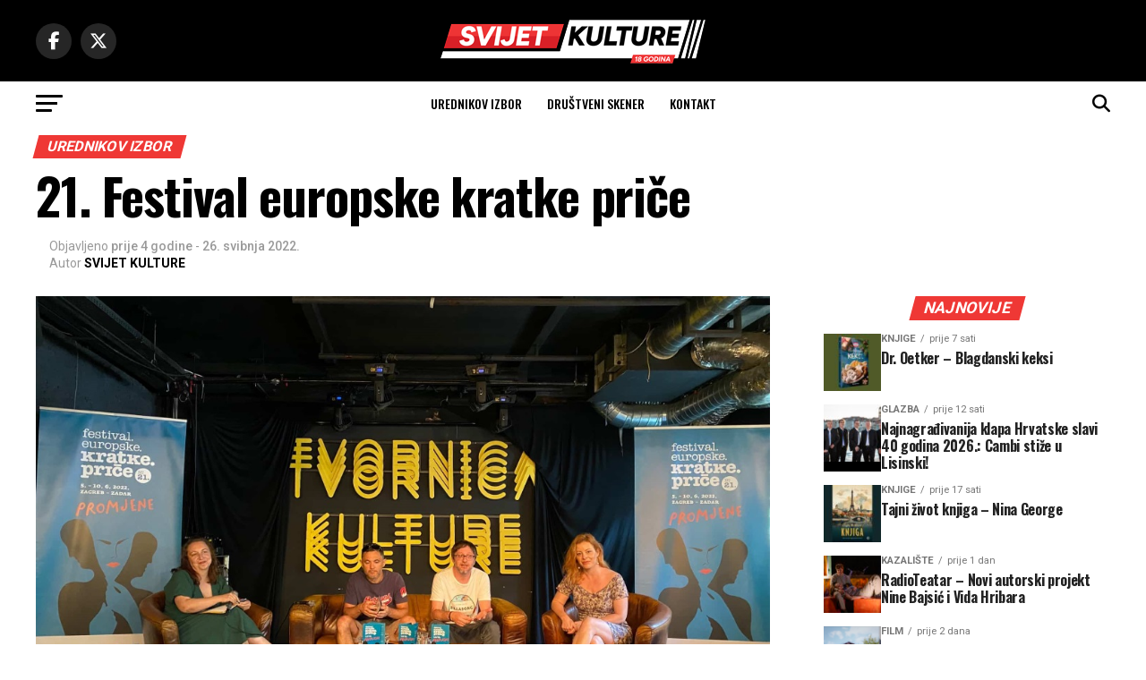

--- FILE ---
content_type: text/html; charset=UTF-8
request_url: https://svijetkulture.com/21-festival-europske-kratke-price/
body_size: 21085
content:
<!DOCTYPE html>
<html lang="hr">
<head>
<meta charset="UTF-8" >
<meta name="viewport" id="viewport" content="width=device-width, initial-scale=1.0, maximum-scale=5.0, minimum-scale=1.0, user-scalable=yes" />
<link rel="shortcut icon" href="https://svijetkulture.com/wp-content/uploads/2025/05/fav.png" /><link rel="pingback" href="https://svijetkulture.com/xmlrpc.php" />
<meta property="og:type" content="article" />
					<meta property="og:image" content="https://svijetkulture.com/wp-content/uploads/2022/05/Festival-europske-kratke-price-1000x600.jpg" />
		<meta name="twitter:image" content="https://svijetkulture.com/wp-content/uploads/2022/05/Festival-europske-kratke-price-1000x600.jpg" />
	<meta property="og:url" content="https://svijetkulture.com/21-festival-europske-kratke-price/" />
<meta property="og:title" content="21. Festival europske kratke priče" />
<meta property="og:description" content="Koji nas doma&#263;i, regionalni i strani autori i autorice o&#269;ekuju na 21. FEKP-u, o &#269;emu &#263;e se razgovarati, &scaron;to &#263;emo &#269;itati, kako smo povezali kratku pri&#269;u s drugim umjetnostima, predstavili su danas na press-konferenciji u Malom pogonu Tvornice kulture u Zagrebu programski odbor Festivala u sastavu Katarina Brajdi&#263;, Tomislav Kuzmanovi&#263; i Roman Simi&#263; te predsjednica [&hellip;]" />
<meta name="twitter:card" content="summary_large_image">
<meta name="twitter:url" content="https://svijetkulture.com/21-festival-europske-kratke-price/">
<meta name="twitter:title" content="21. Festival europske kratke priče">
<meta name="twitter:description" content="Koji nas doma&#263;i, regionalni i strani autori i autorice o&#269;ekuju na 21. FEKP-u, o &#269;emu &#263;e se razgovarati, &scaron;to &#263;emo &#269;itati, kako smo povezali kratku pri&#269;u s drugim umjetnostima, predstavili su danas na press-konferenciji u Malom pogonu Tvornice kulture u Zagrebu programski odbor Festivala u sastavu Katarina Brajdi&#263;, Tomislav Kuzmanovi&#263; i Roman Simi&#263; te predsjednica [&hellip;]">
<meta name='robots' content='index, follow, max-image-preview:large, max-snippet:-1, max-video-preview:-1' />

	<!-- This site is optimized with the Yoast SEO plugin v26.6 - https://yoast.com/wordpress/plugins/seo/ -->
	<title>21. Festival europske kratke priče - SVIJET KULTURE</title>
	<meta name="description" content="Već dvadeset i jednu godinu Festival europske kratke priče dovodi najuzbudljivija književna imena iz Hrvatske, Europe, ali i cijeloga svijeta" />
	<link rel="canonical" href="https://svijetkulture.com/21-festival-europske-kratke-price/" />
	<meta property="og:locale" content="hr_HR" />
	<meta property="og:type" content="article" />
	<meta property="og:title" content="21. Festival europske kratke priče - SVIJET KULTURE" />
	<meta property="og:description" content="Već dvadeset i jednu godinu Festival europske kratke priče dovodi najuzbudljivija književna imena iz Hrvatske, Europe, ali i cijeloga svijeta" />
	<meta property="og:url" content="https://svijetkulture.com/21-festival-europske-kratke-price/" />
	<meta property="og:site_name" content="SVIJET KULTURE" />
	<meta property="article:publisher" content="https://www.facebook.com/portal.svijet.kulture" />
	<meta property="article:published_time" content="2022-05-26T18:38:04+00:00" />
	<meta property="og:image" content="https://svijetkulture.com/wp-content/uploads/2022/05/Festival-europske-kratke-price.jpg" />
	<meta property="og:image:width" content="1060" />
	<meta property="og:image:height" content="710" />
	<meta property="og:image:type" content="image/jpeg" />
	<meta name="author" content="SVIJET KULTURE" />
	<meta name="twitter:card" content="summary_large_image" />
	<meta name="twitter:creator" content="@svijetkulture" />
	<meta name="twitter:site" content="@svijetkulture" />
	<meta name="twitter:label1" content="Napisao/la" />
	<meta name="twitter:data1" content="SVIJET KULTURE" />
	<meta name="twitter:label2" content="Procijenjeno vrijeme čitanja" />
	<meta name="twitter:data2" content="2 minute" />
	<script type="application/ld+json" class="yoast-schema-graph">{"@context":"https://schema.org","@graph":[{"@type":"Article","@id":"https://svijetkulture.com/21-festival-europske-kratke-price/#article","isPartOf":{"@id":"https://svijetkulture.com/21-festival-europske-kratke-price/"},"author":{"name":"SVIJET KULTURE","@id":"https://svijetkulture.com/#/schema/person/d9729579b698b10f5250e35eab04dfb9"},"headline":"21. Festival europske kratke priče","datePublished":"2022-05-26T18:38:04+00:00","mainEntityOfPage":{"@id":"https://svijetkulture.com/21-festival-europske-kratke-price/"},"wordCount":249,"publisher":{"@id":"https://svijetkulture.com/#organization"},"image":{"@id":"https://svijetkulture.com/21-festival-europske-kratke-price/#primaryimage"},"thumbnailUrl":"https://svijetkulture.com/wp-content/uploads/2022/05/Festival-europske-kratke-price.jpg","articleSection":["Urednikov izbor"],"inLanguage":"hr"},{"@type":"WebPage","@id":"https://svijetkulture.com/21-festival-europske-kratke-price/","url":"https://svijetkulture.com/21-festival-europske-kratke-price/","name":"21. Festival europske kratke priče - SVIJET KULTURE","isPartOf":{"@id":"https://svijetkulture.com/#website"},"primaryImageOfPage":{"@id":"https://svijetkulture.com/21-festival-europske-kratke-price/#primaryimage"},"image":{"@id":"https://svijetkulture.com/21-festival-europske-kratke-price/#primaryimage"},"thumbnailUrl":"https://svijetkulture.com/wp-content/uploads/2022/05/Festival-europske-kratke-price.jpg","datePublished":"2022-05-26T18:38:04+00:00","description":"Već dvadeset i jednu godinu Festival europske kratke priče dovodi najuzbudljivija književna imena iz Hrvatske, Europe, ali i cijeloga svijeta","breadcrumb":{"@id":"https://svijetkulture.com/21-festival-europske-kratke-price/#breadcrumb"},"inLanguage":"hr","potentialAction":[{"@type":"ReadAction","target":["https://svijetkulture.com/21-festival-europske-kratke-price/"]}]},{"@type":"ImageObject","inLanguage":"hr","@id":"https://svijetkulture.com/21-festival-europske-kratke-price/#primaryimage","url":"https://svijetkulture.com/wp-content/uploads/2022/05/Festival-europske-kratke-price.jpg","contentUrl":"https://svijetkulture.com/wp-content/uploads/2022/05/Festival-europske-kratke-price.jpg","width":1060,"height":710},{"@type":"BreadcrumbList","@id":"https://svijetkulture.com/21-festival-europske-kratke-price/#breadcrumb","itemListElement":[{"@type":"ListItem","position":1,"name":"Početna stranica","item":"https://svijetkulture.com/"},{"@type":"ListItem","position":2,"name":"21. Festival europske kratke priče"}]},{"@type":"WebSite","@id":"https://svijetkulture.com/#website","url":"https://svijetkulture.com/","name":"SVIJET KULTURE","description":"","publisher":{"@id":"https://svijetkulture.com/#organization"},"potentialAction":[{"@type":"SearchAction","target":{"@type":"EntryPoint","urlTemplate":"https://svijetkulture.com/?s={search_term_string}"},"query-input":{"@type":"PropertyValueSpecification","valueRequired":true,"valueName":"search_term_string"}}],"inLanguage":"hr"},{"@type":"Organization","@id":"https://svijetkulture.com/#organization","name":"SVIJET KULTURE","url":"https://svijetkulture.com/","logo":{"@type":"ImageObject","inLanguage":"hr","@id":"https://svijetkulture.com/#/schema/logo/image/","url":"https://svijetkulture.com/wp-content/uploads/2025/04/svk-logo-white5.png","contentUrl":"https://svijetkulture.com/wp-content/uploads/2025/04/svk-logo-white5.png","width":300,"height":61,"caption":"SVIJET KULTURE"},"image":{"@id":"https://svijetkulture.com/#/schema/logo/image/"},"sameAs":["https://www.facebook.com/portal.svijet.kulture","https://x.com/svijetkulture"]},{"@type":"Person","@id":"https://svijetkulture.com/#/schema/person/d9729579b698b10f5250e35eab04dfb9","name":"SVIJET KULTURE","url":"https://svijetkulture.com/author/andrija/"}]}</script>
	<!-- / Yoast SEO plugin. -->


<link rel='dns-prefetch' href='//www.googletagmanager.com' />
<link rel='dns-prefetch' href='//ajax.googleapis.com' />
<link rel='dns-prefetch' href='//fonts.googleapis.com' />
<link rel="alternate" type="application/rss+xml" title="SVIJET KULTURE &raquo; Kanal" href="https://svijetkulture.com/feed/" />
<link rel="alternate" type="application/rss+xml" title="SVIJET KULTURE &raquo; Kanal komentara" href="https://svijetkulture.com/comments/feed/" />
<link rel="alternate" type="application/rss+xml" title="SVIJET KULTURE &raquo; 21. Festival europske kratke priče Kanal komentara" href="https://svijetkulture.com/21-festival-europske-kratke-price/feed/" />
<link rel="alternate" title="oEmbed (JSON)" type="application/json+oembed" href="https://svijetkulture.com/wp-json/oembed/1.0/embed?url=https%3A%2F%2Fsvijetkulture.com%2F21-festival-europske-kratke-price%2F" />
<link rel="alternate" title="oEmbed (XML)" type="text/xml+oembed" href="https://svijetkulture.com/wp-json/oembed/1.0/embed?url=https%3A%2F%2Fsvijetkulture.com%2F21-festival-europske-kratke-price%2F&#038;format=xml" />
<style id='wp-img-auto-sizes-contain-inline-css' type='text/css'>
img:is([sizes=auto i],[sizes^="auto," i]){contain-intrinsic-size:3000px 1500px}
/*# sourceURL=wp-img-auto-sizes-contain-inline-css */
</style>

<style id='wp-emoji-styles-inline-css' type='text/css'>

	img.wp-smiley, img.emoji {
		display: inline !important;
		border: none !important;
		box-shadow: none !important;
		height: 1em !important;
		width: 1em !important;
		margin: 0 0.07em !important;
		vertical-align: -0.1em !important;
		background: none !important;
		padding: 0 !important;
	}
/*# sourceURL=wp-emoji-styles-inline-css */
</style>
<link rel='stylesheet' id='wp-block-library-css' href='https://svijetkulture.com/wp-includes/css/dist/block-library/style.min.css?ver=6.9' type='text/css' media='all' />
<style id='global-styles-inline-css' type='text/css'>
:root{--wp--preset--aspect-ratio--square: 1;--wp--preset--aspect-ratio--4-3: 4/3;--wp--preset--aspect-ratio--3-4: 3/4;--wp--preset--aspect-ratio--3-2: 3/2;--wp--preset--aspect-ratio--2-3: 2/3;--wp--preset--aspect-ratio--16-9: 16/9;--wp--preset--aspect-ratio--9-16: 9/16;--wp--preset--color--black: #000000;--wp--preset--color--cyan-bluish-gray: #abb8c3;--wp--preset--color--white: #ffffff;--wp--preset--color--pale-pink: #f78da7;--wp--preset--color--vivid-red: #cf2e2e;--wp--preset--color--luminous-vivid-orange: #ff6900;--wp--preset--color--luminous-vivid-amber: #fcb900;--wp--preset--color--light-green-cyan: #7bdcb5;--wp--preset--color--vivid-green-cyan: #00d084;--wp--preset--color--pale-cyan-blue: #8ed1fc;--wp--preset--color--vivid-cyan-blue: #0693e3;--wp--preset--color--vivid-purple: #9b51e0;--wp--preset--gradient--vivid-cyan-blue-to-vivid-purple: linear-gradient(135deg,rgb(6,147,227) 0%,rgb(155,81,224) 100%);--wp--preset--gradient--light-green-cyan-to-vivid-green-cyan: linear-gradient(135deg,rgb(122,220,180) 0%,rgb(0,208,130) 100%);--wp--preset--gradient--luminous-vivid-amber-to-luminous-vivid-orange: linear-gradient(135deg,rgb(252,185,0) 0%,rgb(255,105,0) 100%);--wp--preset--gradient--luminous-vivid-orange-to-vivid-red: linear-gradient(135deg,rgb(255,105,0) 0%,rgb(207,46,46) 100%);--wp--preset--gradient--very-light-gray-to-cyan-bluish-gray: linear-gradient(135deg,rgb(238,238,238) 0%,rgb(169,184,195) 100%);--wp--preset--gradient--cool-to-warm-spectrum: linear-gradient(135deg,rgb(74,234,220) 0%,rgb(151,120,209) 20%,rgb(207,42,186) 40%,rgb(238,44,130) 60%,rgb(251,105,98) 80%,rgb(254,248,76) 100%);--wp--preset--gradient--blush-light-purple: linear-gradient(135deg,rgb(255,206,236) 0%,rgb(152,150,240) 100%);--wp--preset--gradient--blush-bordeaux: linear-gradient(135deg,rgb(254,205,165) 0%,rgb(254,45,45) 50%,rgb(107,0,62) 100%);--wp--preset--gradient--luminous-dusk: linear-gradient(135deg,rgb(255,203,112) 0%,rgb(199,81,192) 50%,rgb(65,88,208) 100%);--wp--preset--gradient--pale-ocean: linear-gradient(135deg,rgb(255,245,203) 0%,rgb(182,227,212) 50%,rgb(51,167,181) 100%);--wp--preset--gradient--electric-grass: linear-gradient(135deg,rgb(202,248,128) 0%,rgb(113,206,126) 100%);--wp--preset--gradient--midnight: linear-gradient(135deg,rgb(2,3,129) 0%,rgb(40,116,252) 100%);--wp--preset--font-size--small: 13px;--wp--preset--font-size--medium: 20px;--wp--preset--font-size--large: 36px;--wp--preset--font-size--x-large: 42px;--wp--preset--spacing--20: 0.44rem;--wp--preset--spacing--30: 0.67rem;--wp--preset--spacing--40: 1rem;--wp--preset--spacing--50: 1.5rem;--wp--preset--spacing--60: 2.25rem;--wp--preset--spacing--70: 3.38rem;--wp--preset--spacing--80: 5.06rem;--wp--preset--shadow--natural: 6px 6px 9px rgba(0, 0, 0, 0.2);--wp--preset--shadow--deep: 12px 12px 50px rgba(0, 0, 0, 0.4);--wp--preset--shadow--sharp: 6px 6px 0px rgba(0, 0, 0, 0.2);--wp--preset--shadow--outlined: 6px 6px 0px -3px rgb(255, 255, 255), 6px 6px rgb(0, 0, 0);--wp--preset--shadow--crisp: 6px 6px 0px rgb(0, 0, 0);}:where(.is-layout-flex){gap: 0.5em;}:where(.is-layout-grid){gap: 0.5em;}body .is-layout-flex{display: flex;}.is-layout-flex{flex-wrap: wrap;align-items: center;}.is-layout-flex > :is(*, div){margin: 0;}body .is-layout-grid{display: grid;}.is-layout-grid > :is(*, div){margin: 0;}:where(.wp-block-columns.is-layout-flex){gap: 2em;}:where(.wp-block-columns.is-layout-grid){gap: 2em;}:where(.wp-block-post-template.is-layout-flex){gap: 1.25em;}:where(.wp-block-post-template.is-layout-grid){gap: 1.25em;}.has-black-color{color: var(--wp--preset--color--black) !important;}.has-cyan-bluish-gray-color{color: var(--wp--preset--color--cyan-bluish-gray) !important;}.has-white-color{color: var(--wp--preset--color--white) !important;}.has-pale-pink-color{color: var(--wp--preset--color--pale-pink) !important;}.has-vivid-red-color{color: var(--wp--preset--color--vivid-red) !important;}.has-luminous-vivid-orange-color{color: var(--wp--preset--color--luminous-vivid-orange) !important;}.has-luminous-vivid-amber-color{color: var(--wp--preset--color--luminous-vivid-amber) !important;}.has-light-green-cyan-color{color: var(--wp--preset--color--light-green-cyan) !important;}.has-vivid-green-cyan-color{color: var(--wp--preset--color--vivid-green-cyan) !important;}.has-pale-cyan-blue-color{color: var(--wp--preset--color--pale-cyan-blue) !important;}.has-vivid-cyan-blue-color{color: var(--wp--preset--color--vivid-cyan-blue) !important;}.has-vivid-purple-color{color: var(--wp--preset--color--vivid-purple) !important;}.has-black-background-color{background-color: var(--wp--preset--color--black) !important;}.has-cyan-bluish-gray-background-color{background-color: var(--wp--preset--color--cyan-bluish-gray) !important;}.has-white-background-color{background-color: var(--wp--preset--color--white) !important;}.has-pale-pink-background-color{background-color: var(--wp--preset--color--pale-pink) !important;}.has-vivid-red-background-color{background-color: var(--wp--preset--color--vivid-red) !important;}.has-luminous-vivid-orange-background-color{background-color: var(--wp--preset--color--luminous-vivid-orange) !important;}.has-luminous-vivid-amber-background-color{background-color: var(--wp--preset--color--luminous-vivid-amber) !important;}.has-light-green-cyan-background-color{background-color: var(--wp--preset--color--light-green-cyan) !important;}.has-vivid-green-cyan-background-color{background-color: var(--wp--preset--color--vivid-green-cyan) !important;}.has-pale-cyan-blue-background-color{background-color: var(--wp--preset--color--pale-cyan-blue) !important;}.has-vivid-cyan-blue-background-color{background-color: var(--wp--preset--color--vivid-cyan-blue) !important;}.has-vivid-purple-background-color{background-color: var(--wp--preset--color--vivid-purple) !important;}.has-black-border-color{border-color: var(--wp--preset--color--black) !important;}.has-cyan-bluish-gray-border-color{border-color: var(--wp--preset--color--cyan-bluish-gray) !important;}.has-white-border-color{border-color: var(--wp--preset--color--white) !important;}.has-pale-pink-border-color{border-color: var(--wp--preset--color--pale-pink) !important;}.has-vivid-red-border-color{border-color: var(--wp--preset--color--vivid-red) !important;}.has-luminous-vivid-orange-border-color{border-color: var(--wp--preset--color--luminous-vivid-orange) !important;}.has-luminous-vivid-amber-border-color{border-color: var(--wp--preset--color--luminous-vivid-amber) !important;}.has-light-green-cyan-border-color{border-color: var(--wp--preset--color--light-green-cyan) !important;}.has-vivid-green-cyan-border-color{border-color: var(--wp--preset--color--vivid-green-cyan) !important;}.has-pale-cyan-blue-border-color{border-color: var(--wp--preset--color--pale-cyan-blue) !important;}.has-vivid-cyan-blue-border-color{border-color: var(--wp--preset--color--vivid-cyan-blue) !important;}.has-vivid-purple-border-color{border-color: var(--wp--preset--color--vivid-purple) !important;}.has-vivid-cyan-blue-to-vivid-purple-gradient-background{background: var(--wp--preset--gradient--vivid-cyan-blue-to-vivid-purple) !important;}.has-light-green-cyan-to-vivid-green-cyan-gradient-background{background: var(--wp--preset--gradient--light-green-cyan-to-vivid-green-cyan) !important;}.has-luminous-vivid-amber-to-luminous-vivid-orange-gradient-background{background: var(--wp--preset--gradient--luminous-vivid-amber-to-luminous-vivid-orange) !important;}.has-luminous-vivid-orange-to-vivid-red-gradient-background{background: var(--wp--preset--gradient--luminous-vivid-orange-to-vivid-red) !important;}.has-very-light-gray-to-cyan-bluish-gray-gradient-background{background: var(--wp--preset--gradient--very-light-gray-to-cyan-bluish-gray) !important;}.has-cool-to-warm-spectrum-gradient-background{background: var(--wp--preset--gradient--cool-to-warm-spectrum) !important;}.has-blush-light-purple-gradient-background{background: var(--wp--preset--gradient--blush-light-purple) !important;}.has-blush-bordeaux-gradient-background{background: var(--wp--preset--gradient--blush-bordeaux) !important;}.has-luminous-dusk-gradient-background{background: var(--wp--preset--gradient--luminous-dusk) !important;}.has-pale-ocean-gradient-background{background: var(--wp--preset--gradient--pale-ocean) !important;}.has-electric-grass-gradient-background{background: var(--wp--preset--gradient--electric-grass) !important;}.has-midnight-gradient-background{background: var(--wp--preset--gradient--midnight) !important;}.has-small-font-size{font-size: var(--wp--preset--font-size--small) !important;}.has-medium-font-size{font-size: var(--wp--preset--font-size--medium) !important;}.has-large-font-size{font-size: var(--wp--preset--font-size--large) !important;}.has-x-large-font-size{font-size: var(--wp--preset--font-size--x-large) !important;}
/*# sourceURL=global-styles-inline-css */
</style>

<style id='classic-theme-styles-inline-css' type='text/css'>
/*! This file is auto-generated */
.wp-block-button__link{color:#fff;background-color:#32373c;border-radius:9999px;box-shadow:none;text-decoration:none;padding:calc(.667em + 2px) calc(1.333em + 2px);font-size:1.125em}.wp-block-file__button{background:#32373c;color:#fff;text-decoration:none}
/*# sourceURL=/wp-includes/css/classic-themes.min.css */
</style>
<link rel='stylesheet' id='ssb-front-css-css' href='https://svijetkulture.com/wp-content/plugins/simple-social-buttons/assets/css/front.css?ver=6.2.0' type='text/css' media='all' />
<link rel='stylesheet' id='ql-jquery-ui-css' href='//ajax.googleapis.com/ajax/libs/jqueryui/1.12.1/themes/smoothness/jquery-ui.css?ver=6.9' type='text/css' media='all' />
<link rel='stylesheet' id='mvp-custom-style-css' href='https://svijetkulture.com/wp-content/themes/zox-news/style.css?ver=6.9' type='text/css' media='all' />
<style id='mvp-custom-style-inline-css' type='text/css'>


#mvp-wallpaper {
	background: url() no-repeat 50% 0;
	}

#mvp-foot-copy a {
	color: #ef3835;
	}

#mvp-content-main p a,
#mvp-content-main ul a,
#mvp-content-main ol a,
.mvp-post-add-main p a,
.mvp-post-add-main ul a,
.mvp-post-add-main ol a {
	box-shadow: inset 0 -4px 0 #ef3835;
	}

#mvp-content-main p a:hover,
#mvp-content-main ul a:hover,
#mvp-content-main ol a:hover,
.mvp-post-add-main p a:hover,
.mvp-post-add-main ul a:hover,
.mvp-post-add-main ol a:hover {
	background: #ef3835;
	}

a,
a:visited,
.post-info-name a,
.woocommerce .woocommerce-breadcrumb a {
	color: #ef3835;
	}

#mvp-side-wrap a:hover {
	color: #ef3835;
	}

.mvp-fly-top:hover,
.mvp-vid-box-wrap,
ul.mvp-soc-mob-list li.mvp-soc-mob-com {
	background: #EF3835;
	}

nav.mvp-fly-nav-menu ul li.menu-item-has-children:after,
.mvp-feat1-left-wrap span.mvp-cd-cat,
.mvp-widget-feat1-top-story span.mvp-cd-cat,
.mvp-widget-feat2-left-cont span.mvp-cd-cat,
.mvp-widget-dark-feat span.mvp-cd-cat,
.mvp-widget-dark-sub span.mvp-cd-cat,
.mvp-vid-wide-text span.mvp-cd-cat,
.mvp-feat2-top-text span.mvp-cd-cat,
.mvp-feat3-main-story span.mvp-cd-cat,
.mvp-feat3-sub-text span.mvp-cd-cat,
.mvp-feat4-main-text span.mvp-cd-cat,
.woocommerce-message:before,
.woocommerce-info:before,
.woocommerce-message:before {
	color: #EF3835;
	}

#searchform input,
.mvp-authors-name {
	border-bottom: 1px solid #EF3835;
	}

.mvp-fly-top:hover {
	border-top: 1px solid #EF3835;
	border-left: 1px solid #EF3835;
	border-bottom: 1px solid #EF3835;
	}

.woocommerce .widget_price_filter .ui-slider .ui-slider-handle,
.woocommerce #respond input#submit.alt,
.woocommerce a.button.alt,
.woocommerce button.button.alt,
.woocommerce input.button.alt,
.woocommerce #respond input#submit.alt:hover,
.woocommerce a.button.alt:hover,
.woocommerce button.button.alt:hover,
.woocommerce input.button.alt:hover {
	background-color: #EF3835;
	}

.woocommerce-error,
.woocommerce-info,
.woocommerce-message {
	border-top-color: #EF3835;
	}

ul.mvp-feat1-list-buts li.active span.mvp-feat1-list-but,
span.mvp-widget-home-title,
span.mvp-post-cat,
span.mvp-feat1-pop-head {
	background: #EF3835;
	}

.woocommerce span.onsale {
	background-color: #EF3835;
	}

.mvp-widget-feat2-side-more-but,
.woocommerce .star-rating span:before,
span.mvp-prev-next-label,
.mvp-cat-date-wrap .sticky {
	color: #EF3835 !important;
	}

#mvp-main-nav-top,
#mvp-fly-wrap,
.mvp-soc-mob-right,
#mvp-main-nav-small-cont {
	background: #000000;
	}

#mvp-main-nav-small .mvp-fly-but-wrap span,
#mvp-main-nav-small .mvp-search-but-wrap span,
.mvp-nav-top-left .mvp-fly-but-wrap span,
#mvp-fly-wrap .mvp-fly-but-wrap span {
	background: #555555;
	}

.mvp-nav-top-right .mvp-nav-search-but,
span.mvp-fly-soc-head,
.mvp-soc-mob-right i,
#mvp-main-nav-small span.mvp-nav-search-but,
#mvp-main-nav-small .mvp-nav-menu ul li a  {
	color: #555555;
	}

#mvp-main-nav-small .mvp-nav-menu ul li.menu-item-has-children a:after {
	border-color: #555555 transparent transparent transparent;
	}

#mvp-nav-top-wrap span.mvp-nav-search-but:hover,
#mvp-main-nav-small span.mvp-nav-search-but:hover {
	color: #ef3835;
	}

#mvp-nav-top-wrap .mvp-fly-but-wrap:hover span,
#mvp-main-nav-small .mvp-fly-but-wrap:hover span,
span.mvp-woo-cart-num:hover {
	background: #ef3835;
	}

#mvp-main-nav-bot-cont {
	background: #ffffff;
	}

#mvp-nav-bot-wrap .mvp-fly-but-wrap span,
#mvp-nav-bot-wrap .mvp-search-but-wrap span {
	background: #000000;
	}

#mvp-nav-bot-wrap span.mvp-nav-search-but,
#mvp-nav-bot-wrap .mvp-nav-menu ul li a {
	color: #000000;
	}

#mvp-nav-bot-wrap .mvp-nav-menu ul li.menu-item-has-children a:after {
	border-color: #000000 transparent transparent transparent;
	}

.mvp-nav-menu ul li:hover a {
	border-bottom: 5px solid #ef3835;
	}

#mvp-nav-bot-wrap .mvp-fly-but-wrap:hover span {
	background: #ef3835;
	}

#mvp-nav-bot-wrap span.mvp-nav-search-but:hover {
	color: #ef3835;
	}

body,
.mvp-feat1-feat-text p,
.mvp-feat2-top-text p,
.mvp-feat3-main-text p,
.mvp-feat3-sub-text p,
#searchform input,
.mvp-author-info-text,
span.mvp-post-excerpt,
.mvp-nav-menu ul li ul.sub-menu li a,
nav.mvp-fly-nav-menu ul li a,
.mvp-ad-label,
span.mvp-feat-caption,
.mvp-post-tags a,
.mvp-post-tags a:visited,
span.mvp-author-box-name a,
#mvp-author-box-text p,
.mvp-post-gallery-text p,
ul.mvp-soc-mob-list li span,
#comments,
h3#reply-title,
h2.comments,
#mvp-foot-copy p,
span.mvp-fly-soc-head,
.mvp-post-tags-header,
span.mvp-prev-next-label,
span.mvp-post-add-link-but,
#mvp-comments-button a,
#mvp-comments-button span.mvp-comment-but-text,
.woocommerce ul.product_list_widget span.product-title,
.woocommerce ul.product_list_widget li a,
.woocommerce #reviews #comments ol.commentlist li .comment-text p.meta,
.woocommerce div.product p.price,
.woocommerce div.product p.price ins,
.woocommerce div.product p.price del,
.woocommerce ul.products li.product .price del,
.woocommerce ul.products li.product .price ins,
.woocommerce ul.products li.product .price,
.woocommerce #respond input#submit,
.woocommerce a.button,
.woocommerce button.button,
.woocommerce input.button,
.woocommerce .widget_price_filter .price_slider_amount .button,
.woocommerce span.onsale,
.woocommerce-review-link,
#woo-content p.woocommerce-result-count,
.woocommerce div.product .woocommerce-tabs ul.tabs li a,
a.mvp-inf-more-but,
span.mvp-cont-read-but,
span.mvp-cd-cat,
span.mvp-cd-date,
.mvp-feat4-main-text p,
span.mvp-woo-cart-num,
span.mvp-widget-home-title2,
.wp-caption,
#mvp-content-main p.wp-caption-text,
.gallery-caption,
.mvp-post-add-main p.wp-caption-text,
#bbpress-forums,
#bbpress-forums p,
.protected-post-form input,
#mvp-feat6-text p {
	font-family: 'Roboto', sans-serif;
	font-display: swap;
	}

.mvp-blog-story-text p,
span.mvp-author-page-desc,
#mvp-404 p,
.mvp-widget-feat1-bot-text p,
.mvp-widget-feat2-left-text p,
.mvp-flex-story-text p,
.mvp-search-text p,
#mvp-content-main p,
.mvp-post-add-main p,
#mvp-content-main ul li,
#mvp-content-main ol li,
.rwp-summary,
.rwp-u-review__comment,
.mvp-feat5-mid-main-text p,
.mvp-feat5-small-main-text p,
#mvp-content-main .wp-block-button__link,
.wp-block-audio figcaption,
.wp-block-video figcaption,
.wp-block-embed figcaption,
.wp-block-verse pre,
pre.wp-block-verse {
	font-family: 'PT Serif', sans-serif;
	font-display: swap;
	}

.mvp-nav-menu ul li a,
#mvp-foot-menu ul li a {
	font-family: 'Oswald', sans-serif;
	font-display: swap;
	}


.mvp-feat1-sub-text h2,
.mvp-feat1-pop-text h2,
.mvp-feat1-list-text h2,
.mvp-widget-feat1-top-text h2,
.mvp-widget-feat1-bot-text h2,
.mvp-widget-dark-feat-text h2,
.mvp-widget-dark-sub-text h2,
.mvp-widget-feat2-left-text h2,
.mvp-widget-feat2-right-text h2,
.mvp-blog-story-text h2,
.mvp-flex-story-text h2,
.mvp-vid-wide-more-text p,
.mvp-prev-next-text p,
.mvp-related-text,
.mvp-post-more-text p,
h2.mvp-authors-latest a,
.mvp-feat2-bot-text h2,
.mvp-feat3-sub-text h2,
.mvp-feat3-main-text h2,
.mvp-feat4-main-text h2,
.mvp-feat5-text h2,
.mvp-feat5-mid-main-text h2,
.mvp-feat5-small-main-text h2,
.mvp-feat5-mid-sub-text h2,
#mvp-feat6-text h2,
.alp-related-posts-wrapper .alp-related-post .post-title {
	font-family: 'Oswald', sans-serif;
	font-display: swap;
	}

.mvp-feat2-top-text h2,
.mvp-feat1-feat-text h2,
h1.mvp-post-title,
h1.mvp-post-title-wide,
.mvp-drop-nav-title h4,
#mvp-content-main blockquote p,
.mvp-post-add-main blockquote p,
#mvp-content-main p.has-large-font-size,
#mvp-404 h1,
#woo-content h1.page-title,
.woocommerce div.product .product_title,
.woocommerce ul.products li.product h3,
.alp-related-posts .current .post-title {
	font-family: 'Oswald', sans-serif;
	font-display: swap;
	}

span.mvp-feat1-pop-head,
.mvp-feat1-pop-text:before,
span.mvp-feat1-list-but,
span.mvp-widget-home-title,
.mvp-widget-feat2-side-more,
span.mvp-post-cat,
span.mvp-page-head,
h1.mvp-author-top-head,
.mvp-authors-name,
#mvp-content-main h1,
#mvp-content-main h2,
#mvp-content-main h3,
#mvp-content-main h4,
#mvp-content-main h5,
#mvp-content-main h6,
.woocommerce .related h2,
.woocommerce div.product .woocommerce-tabs .panel h2,
.woocommerce div.product .product_title,
.mvp-feat5-side-list .mvp-feat1-list-img:after {
	font-family: 'Roboto', sans-serif;
	font-display: swap;
	}

	

	#mvp-leader-wrap {
		position: relative;
		}
	#mvp-site-main {
		margin-top: 0;
		}
	#mvp-leader-wrap {
		top: 0 !important;
		}
		

	.mvp-nav-links {
		display: none;
		}
		

	@media screen and (max-width: 479px) {
		.single #mvp-content-body-top {
			max-height: 400px;
			}
		.single .mvp-cont-read-but-wrap {
			display: inline;
			}
		}
		

	.alp-advert {
		display: none;
	}
	.alp-related-posts-wrapper .alp-related-posts .current {
		margin: 0 0 10px;
	}
		
/*# sourceURL=mvp-custom-style-inline-css */
</style>
<link rel='stylesheet' id='mvp-reset-css' href='https://svijetkulture.com/wp-content/themes/zox-news/css/reset.css?ver=6.9' type='text/css' media='all' />
<link rel='stylesheet' id='fontawesome-css' href='https://svijetkulture.com/wp-content/themes/zox-news/font-awesome/css/all.css?ver=6.9' type='text/css' media='all' />
<link rel='stylesheet' id='mvp-fonts-css' href='//fonts.googleapis.com/css?family=Roboto%3A300%2C400%2C700%2C900%7COswald%3A400%2C700%7CAdvent+Pro%3A700%7COpen+Sans%3A700%7CAnton%3A400Oswald%3A100%2C200%2C300%2C400%2C500%2C600%2C700%2C800%2C900%7COswald%3A100%2C200%2C300%2C400%2C500%2C600%2C700%2C800%2C900%7CRoboto%3A100%2C200%2C300%2C400%2C500%2C600%2C700%2C800%2C900%7CRoboto%3A100%2C200%2C300%2C400%2C500%2C600%2C700%2C800%2C900%7CPT+Serif%3A100%2C200%2C300%2C400%2C500%2C600%2C700%2C800%2C900%7COswald%3A100%2C200%2C300%2C400%2C500%2C600%2C700%2C800%2C900%26subset%3Dlatin%2Clatin-ext%2Ccyrillic%2Ccyrillic-ext%2Cgreek-ext%2Cgreek%2Cvietnamese%26display%3Dswap' type='text/css' media='all' />
<link rel='stylesheet' id='mvp-media-queries-css' href='https://svijetkulture.com/wp-content/themes/zox-news/css/media-queries.css?ver=6.9' type='text/css' media='all' />
<script type="text/javascript" src="https://svijetkulture.com/wp-includes/js/jquery/jquery.min.js?ver=3.7.1" id="jquery-core-js"></script>
<script type="text/javascript" src="https://svijetkulture.com/wp-includes/js/jquery/jquery-migrate.min.js?ver=3.4.1" id="jquery-migrate-js"></script>

<!-- Google tag (gtag.js) snippet added by Site Kit -->
<!-- Google Analytics snippet added by Site Kit -->
<script type="text/javascript" src="https://www.googletagmanager.com/gtag/js?id=G-6F7D1JPG1S" id="google_gtagjs-js" async></script>
<script type="text/javascript" id="google_gtagjs-js-after">
/* <![CDATA[ */
window.dataLayer = window.dataLayer || [];function gtag(){dataLayer.push(arguments);}
gtag("set","linker",{"domains":["svijetkulture.com"]});
gtag("js", new Date());
gtag("set", "developer_id.dZTNiMT", true);
gtag("config", "G-6F7D1JPG1S");
 window._googlesitekit = window._googlesitekit || {}; window._googlesitekit.throttledEvents = []; window._googlesitekit.gtagEvent = (name, data) => { var key = JSON.stringify( { name, data } ); if ( !! window._googlesitekit.throttledEvents[ key ] ) { return; } window._googlesitekit.throttledEvents[ key ] = true; setTimeout( () => { delete window._googlesitekit.throttledEvents[ key ]; }, 5 ); gtag( "event", name, { ...data, event_source: "site-kit" } ); }; 
//# sourceURL=google_gtagjs-js-after
/* ]]> */
</script>
<link rel="https://api.w.org/" href="https://svijetkulture.com/wp-json/" /><link rel="alternate" title="JSON" type="application/json" href="https://svijetkulture.com/wp-json/wp/v2/posts/18839" /><link rel="EditURI" type="application/rsd+xml" title="RSD" href="https://svijetkulture.com/xmlrpc.php?rsd" />
<meta name="generator" content="WordPress 6.9" />
<link rel='shortlink' href='https://svijetkulture.com/?p=18839' />
<meta name="generator" content="Site Kit by Google 1.168.0" /> <style media="screen">

		 /*inline margin*/
	
	
	
	
	
	
			 /*margin-digbar*/

	
	
	
	
	
	
	
</style>

<!-- Open Graph Meta Tags generated by Simple Social Buttons 6.2.0 -->
<meta property="og:title" content="21. Festival europske kratke priče - SVIJET KULTURE" />
<meta property="og:type" content="article" />
<meta property="og:description" content="Koji nas doma&#263;i, regionalni i strani autori i autorice o&#269;ekuju na 21. FEKP-u, o &#269;emu &#263;e se razgovarati, &scaron;to &#263;emo &#269;itati, kako smo povezali kratku pri&#269;u s drugim umjetnostima, predstavili su danas na press-konferenciji u Malom pogonu Tvornice kulture u Zagrebu programski odbor Festivala u sastavu Katarina Brajdi&#263;, Tomislav Kuzmanovi&#263; i Roman Simi&#263; te predsjednica &#382;irija ovogodi&scaron;njeg Natje&#269;aja za kratku&hellip;" />
<meta property="og:url" content="https://svijetkulture.com/21-festival-europske-kratke-price/" />
<meta property="og:site_name" content="SVIJET KULTURE" />
<meta property="og:image" content="https://svijetkulture.com/wp-content/uploads/2022/05/Festival-europske-kratke-price.jpg" />
<meta name="twitter:card" content="summary_large_image" />
<meta name="twitter:description" content="Koji nas doma&#263;i, regionalni i strani autori i autorice o&#269;ekuju na 21. FEKP-u, o &#269;emu &#263;e se razgovarati, &scaron;to &#263;emo &#269;itati, kako smo povezali kratku pri&#269;u s drugim umjetnostima, predstavili su danas na press-konferenciji u Malom pogonu Tvornice kulture u Zagrebu programski odbor Festivala u sastavu Katarina Brajdi&#263;, Tomislav Kuzmanovi&#263; i Roman Simi&#263; te predsjednica &#382;irija ovogodi&scaron;njeg Natje&#269;aja za kratku&hellip;" />
<meta name="twitter:title" content="21. Festival europske kratke priče - SVIJET KULTURE" />
<meta property="twitter:image" content="https://svijetkulture.com/wp-content/uploads/2022/05/Festival-europske-kratke-price.jpg" />
</head>
<body class="wp-singular post-template-default single single-post postid-18839 single-format-standard wp-embed-responsive wp-theme-zox-news">
	<div id="mvp-fly-wrap">
	<div id="mvp-fly-menu-top" class="left relative">
		<div class="mvp-fly-top-out left relative">
			<div class="mvp-fly-top-in">
				<div id="mvp-fly-logo" class="left relative">
											<a href="https://svijetkulture.com/"><img src="https://svijetkulture.com/wp-content/uploads/2025/04/svk-logo-white5.png" alt="SVIJET KULTURE" data-rjs="2" /></a>
									</div><!--mvp-fly-logo-->
			</div><!--mvp-fly-top-in-->
			<div class="mvp-fly-but-wrap mvp-fly-but-menu mvp-fly-but-click">
				<span></span>
				<span></span>
				<span></span>
				<span></span>
			</div><!--mvp-fly-but-wrap-->
		</div><!--mvp-fly-top-out-->
	</div><!--mvp-fly-menu-top-->
	<div id="mvp-fly-menu-wrap">
		<nav class="mvp-fly-nav-menu left relative">
			<div class="menu-glavni-izbornik-container"><ul id="menu-glavni-izbornik" class="menu"><li id="menu-item-36939" class="menu-item menu-item-type-custom menu-item-object-custom menu-item-has-children menu-item-36939"><a href="#">KULTURA I UMJETNOST</a>
<ul class="sub-menu">
	<li id="menu-item-36838" class="menu-item menu-item-type-taxonomy menu-item-object-category menu-item-36838"><a href="https://svijetkulture.com/kategorija/kazaliste/">Kazalište</a></li>
	<li id="menu-item-36837" class="menu-item menu-item-type-taxonomy menu-item-object-category menu-item-36837"><a href="https://svijetkulture.com/kategorija/film/">Film</a></li>
	<li id="menu-item-36836" class="menu-item menu-item-type-taxonomy menu-item-object-category menu-item-36836"><a href="https://svijetkulture.com/kategorija/knjige/">Knjige</a></li>
	<li id="menu-item-36839" class="menu-item menu-item-type-taxonomy menu-item-object-category menu-item-36839"><a href="https://svijetkulture.com/kategorija/glazba/">Glazba</a></li>
	<li id="menu-item-36841" class="menu-item menu-item-type-taxonomy menu-item-object-category menu-item-36841"><a href="https://svijetkulture.com/kategorija/izlozbe/">Izložbe</a></li>
</ul>
</li>
<li id="menu-item-36938" class="menu-item menu-item-type-custom menu-item-object-custom menu-item-has-children menu-item-36938"><a href="#">ISTRAŽI SVIJET</a>
<ul class="sub-menu">
	<li id="menu-item-36840" class="menu-item menu-item-type-taxonomy menu-item-object-category menu-item-36840"><a href="https://svijetkulture.com/kategorija/znanost/">Znanost</a></li>
	<li id="menu-item-36875" class="menu-item menu-item-type-taxonomy menu-item-object-category menu-item-36875"><a href="https://svijetkulture.com/kategorija/svemir/">Svemir</a></li>
	<li id="menu-item-36843" class="menu-item menu-item-type-taxonomy menu-item-object-category menu-item-36843"><a href="https://svijetkulture.com/kategorija/ekologija/">Ekologija</a></li>
	<li id="menu-item-36842" class="menu-item menu-item-type-taxonomy menu-item-object-category menu-item-36842"><a href="https://svijetkulture.com/kategorija/putovanja/">Putovanja</a></li>
</ul>
</li>
<li id="menu-item-36937" class="menu-item menu-item-type-custom menu-item-object-custom menu-item-has-children menu-item-36937"><a href="#">TEHNOLOGIJA</a>
<ul class="sub-menu">
	<li id="menu-item-36844" class="menu-item menu-item-type-taxonomy menu-item-object-category menu-item-36844"><a href="https://svijetkulture.com/kategorija/kriptovalute/">Kriptovalute</a></li>
	<li id="menu-item-36885" class="menu-item menu-item-type-taxonomy menu-item-object-category menu-item-36885"><a href="https://svijetkulture.com/kategorija/elektricna-vozila/">Električna vozila</a></li>
</ul>
</li>
<li id="menu-item-36941" class="menu-item menu-item-type-taxonomy menu-item-object-category current-post-ancestor current-menu-parent current-post-parent menu-item-36941"><a href="https://svijetkulture.com/kategorija/urednikov-izbor/">Urednikov izbor</a></li>
<li id="menu-item-36942" class="menu-item menu-item-type-taxonomy menu-item-object-category menu-item-36942"><a href="https://svijetkulture.com/kategorija/top-liste/">Top liste</a></li>
<li id="menu-item-36970" class="menu-item menu-item-type-taxonomy menu-item-object-category menu-item-36970"><a href="https://svijetkulture.com/kategorija/drustveni-skener/">Društveni skener</a></li>
<li id="menu-item-36940" class="menu-item menu-item-type-post_type menu-item-object-page menu-item-36940"><a href="https://svijetkulture.com/kontakt/">Kontakt</a></li>
</ul></div>		</nav>
	</div><!--mvp-fly-menu-wrap-->
	<div id="mvp-fly-soc-wrap">
		<span class="mvp-fly-soc-head">Povežite se s nama</span>
		<ul class="mvp-fly-soc-list left relative">
							<li><a href="https://www.facebook.com/portal.svijet.kulture" target="_blank" class="fab fa-facebook-f"></a></li>
										<li><a href="https://x.com/svijetkulture" target="_blank" class="fa-brands fa-x-twitter"></a></li>
																							</ul>
	</div><!--mvp-fly-soc-wrap-->
</div><!--mvp-fly-wrap-->	<div id="mvp-site" class="left relative">
		<div id="mvp-search-wrap">
			<div id="mvp-search-box">
				<form method="get" id="searchform" action="https://svijetkulture.com/">
	<input type="text" name="s" id="s" value="Pretraga" onfocus='if (this.value == "Pretraga") { this.value = ""; }' onblur='if (this.value == "") { this.value = "Pretraga"; }' />
	<input type="hidden" id="searchsubmit" value="Pretraga" />
</form>			</div><!--mvp-search-box-->
			<div class="mvp-search-but-wrap mvp-search-click">
				<span></span>
				<span></span>
			</div><!--mvp-search-but-wrap-->
		</div><!--mvp-search-wrap-->
				<div id="mvp-site-wall" class="left relative">
						<div id="mvp-site-main" class="left relative">
			<header id="mvp-main-head-wrap" class="left relative">
									<nav id="mvp-main-nav-wrap" class="left relative">
						<div id="mvp-main-nav-top" class="left relative">
							<div class="mvp-main-box">
								<div id="mvp-nav-top-wrap" class="left relative">
									<div class="mvp-nav-top-right-out left relative">
										<div class="mvp-nav-top-right-in">
											<div class="mvp-nav-top-cont left relative">
												<div class="mvp-nav-top-left-out relative">
													<div class="mvp-nav-top-left">
														<div class="mvp-nav-soc-wrap">
																															<a href="https://www.facebook.com/portal.svijet.kulture" target="_blank"><span class="mvp-nav-soc-but fab fa-facebook-f"></span></a>
																																														<a href="https://x.com/svijetkulture" target="_blank"><span class="mvp-nav-soc-but fa-brands fa-x-twitter"></span></a>
																																																											</div><!--mvp-nav-soc-wrap-->
														<div class="mvp-fly-but-wrap mvp-fly-but-click left relative">
															<span></span>
															<span></span>
															<span></span>
															<span></span>
														</div><!--mvp-fly-but-wrap-->
													</div><!--mvp-nav-top-left-->
													<div class="mvp-nav-top-left-in">
														<div class="mvp-nav-top-mid left relative" itemscope itemtype="http://schema.org/Organization">
																															<a class="mvp-nav-logo-reg" itemprop="url" href="https://svijetkulture.com/"><img itemprop="logo" src="https://svijetkulture.com/wp-content/uploads/2025/04/svk-logo-white5.png" alt="SVIJET KULTURE" data-rjs="2" /></a>
																																														<a class="mvp-nav-logo-small" href="https://svijetkulture.com/"><img src="https://svijetkulture.com/wp-content/uploads/2025/04/svk-logo-white5.png" alt="SVIJET KULTURE" data-rjs="2" /></a>
																																														<h2 class="mvp-logo-title">SVIJET KULTURE</h2>
																																														<div class="mvp-drop-nav-title left">
																	<h4>21. Festival europske kratke priče</h4>
																</div><!--mvp-drop-nav-title-->
																													</div><!--mvp-nav-top-mid-->
													</div><!--mvp-nav-top-left-in-->
												</div><!--mvp-nav-top-left-out-->
											</div><!--mvp-nav-top-cont-->
										</div><!--mvp-nav-top-right-in-->
										<div class="mvp-nav-top-right">
																						<span class="mvp-nav-search-but fa fa-search fa-2 mvp-search-click"></span>
										</div><!--mvp-nav-top-right-->
									</div><!--mvp-nav-top-right-out-->
								</div><!--mvp-nav-top-wrap-->
							</div><!--mvp-main-box-->
						</div><!--mvp-main-nav-top-->
						<div id="mvp-main-nav-bot" class="left relative">
							<div id="mvp-main-nav-bot-cont" class="left">
								<div class="mvp-main-box">
									<div id="mvp-nav-bot-wrap" class="left">
										<div class="mvp-nav-bot-right-out left">
											<div class="mvp-nav-bot-right-in">
												<div class="mvp-nav-bot-cont left">
													<div class="mvp-nav-bot-left-out">
														<div class="mvp-nav-bot-left left relative">
															<div class="mvp-fly-but-wrap mvp-fly-but-click left relative">
																<span></span>
																<span></span>
																<span></span>
																<span></span>
															</div><!--mvp-fly-but-wrap-->
														</div><!--mvp-nav-bot-left-->
														<div class="mvp-nav-bot-left-in">
															<div class="mvp-nav-menu left">
																<div class="menu-home-container"><ul id="menu-home" class="menu"><li id="menu-item-36903" class="menu-item menu-item-type-taxonomy menu-item-object-category current-post-ancestor current-menu-parent current-post-parent menu-item-36903 mvp-mega-dropdown"><a href="https://svijetkulture.com/kategorija/urednikov-izbor/">Urednikov izbor</a><div class="mvp-mega-dropdown"><div class="mvp-main-box"><ul class="mvp-mega-list"><li><a href="https://svijetkulture.com/revolucija-u-mravinjaku-kako-je-gubitak-individualne-moci-stvorio-najuspjesnija-drustva-na-zemlji/"><div class="mvp-mega-img"><img width="400" height="240" src="https://svijetkulture.com/wp-content/uploads/2025/12/mravinjak-mravi-400x240.jpg" class="attachment-mvp-mid-thumb size-mvp-mid-thumb wp-post-image" alt="" decoding="async" loading="lazy" srcset="https://svijetkulture.com/wp-content/uploads/2025/12/mravinjak-mravi-400x240.jpg 400w, https://svijetkulture.com/wp-content/uploads/2025/12/mravinjak-mravi-1000x600.jpg 1000w, https://svijetkulture.com/wp-content/uploads/2025/12/mravinjak-mravi-590x354.jpg 590w" sizes="auto, (max-width: 400px) 100vw, 400px" /></div><p>Revolucija u mravinjaku: Kako je gubitak individualne moći stvorio najuspješnija društva na Zemlji</p></a></li><li><a href="https://svijetkulture.com/cudo-iz-laboratorija-prvi-put-u-povijesti-3d-printano-ljudsko-oko-vraca-vid-slijepom-covjeku/"><div class="mvp-mega-img"><img width="400" height="240" src="https://svijetkulture.com/wp-content/uploads/2025/11/printano-3d-oko-400x240.jpg" class="attachment-mvp-mid-thumb size-mvp-mid-thumb wp-post-image" alt="" decoding="async" loading="lazy" srcset="https://svijetkulture.com/wp-content/uploads/2025/11/printano-3d-oko-400x240.jpg 400w, https://svijetkulture.com/wp-content/uploads/2025/11/printano-3d-oko-1000x600.jpg 1000w, https://svijetkulture.com/wp-content/uploads/2025/11/printano-3d-oko-590x354.jpg 590w" sizes="auto, (max-width: 400px) 100vw, 400px" /></div><p>Čudo iz laboratorija: Prvi put u povijesti 3D-printano ljudsko oko vraća vid slijepom čovjeku</p></a></li><li><a href="https://svijetkulture.com/vanishing-point-samostalna-izlozba-akademskog-umjetnika-zelimira-fisica/"><div class="mvp-mega-img"><img width="400" height="240" src="https://svijetkulture.com/wp-content/uploads/2025/11/Zelimir-Fisic-400x240.jpg" class="attachment-mvp-mid-thumb size-mvp-mid-thumb wp-post-image" alt="Želimir Fišić-izložba" decoding="async" loading="lazy" srcset="https://svijetkulture.com/wp-content/uploads/2025/11/Zelimir-Fisic-400x240.jpg 400w, https://svijetkulture.com/wp-content/uploads/2025/11/Zelimir-Fisic-1000x600.jpg 1000w, https://svijetkulture.com/wp-content/uploads/2025/11/Zelimir-Fisic-590x354.jpg 590w" sizes="auto, (max-width: 400px) 100vw, 400px" /></div><p>&#8220;Vanishing point&#8221; samostalna izložba akademskog umjetnika Želimira Fišića</p></a></li><li><a href="https://svijetkulture.com/znanstvenici-otkrili-super-zemlju-udaljenu-samo-18-svjetlosnih-godina/"><div class="mvp-mega-img"><img width="400" height="240" src="https://svijetkulture.com/wp-content/uploads/2025/10/super-zemlja-400x240.jpg" class="attachment-mvp-mid-thumb size-mvp-mid-thumb wp-post-image" alt="" decoding="async" loading="lazy" srcset="https://svijetkulture.com/wp-content/uploads/2025/10/super-zemlja-400x240.jpg 400w, https://svijetkulture.com/wp-content/uploads/2025/10/super-zemlja-1000x600.jpg 1000w, https://svijetkulture.com/wp-content/uploads/2025/10/super-zemlja-590x354.jpg 590w" sizes="auto, (max-width: 400px) 100vw, 400px" /></div><p>Znanstvenici otkrili „super-Zemlju“ udaljenu samo 18 svjetlosnih godina</p></a></li><li><a href="https://svijetkulture.com/misterij-kise-na-suncu-napokon-se-moze-objasniti/"><div class="mvp-mega-img"><img width="400" height="240" src="https://svijetkulture.com/wp-content/uploads/2025/10/plazmena-kisa-400x240.jpg" class="attachment-mvp-mid-thumb size-mvp-mid-thumb wp-post-image" alt="" decoding="async" loading="lazy" srcset="https://svijetkulture.com/wp-content/uploads/2025/10/plazmena-kisa-400x240.jpg 400w, https://svijetkulture.com/wp-content/uploads/2025/10/plazmena-kisa-1000x600.jpg 1000w, https://svijetkulture.com/wp-content/uploads/2025/10/plazmena-kisa-590x354.jpg 590w" sizes="auto, (max-width: 400px) 100vw, 400px" /></div><p>Misterij kiše na Suncu napokon se može objasniti</p></a></li></ul></div></div></li>
<li id="menu-item-36904" class="menu-item menu-item-type-taxonomy menu-item-object-category menu-item-36904 mvp-mega-dropdown"><a href="https://svijetkulture.com/kategorija/drustveni-skener/">Društveni skener</a><div class="mvp-mega-dropdown"><div class="mvp-main-box"><ul class="mvp-mega-list"><li><a href="https://svijetkulture.com/blagi-zakon-teske-posljedice-kome-u-hrvatskoj-odgovara-pirotehnika/"><div class="mvp-mega-img"><img width="400" height="240" src="https://svijetkulture.com/wp-content/uploads/2025/12/meineresterampe_pixabay-400x240.jpg" class="attachment-mvp-mid-thumb size-mvp-mid-thumb wp-post-image" alt="pirotehnika u RH" decoding="async" loading="lazy" srcset="https://svijetkulture.com/wp-content/uploads/2025/12/meineresterampe_pixabay-400x240.jpg 400w, https://svijetkulture.com/wp-content/uploads/2025/12/meineresterampe_pixabay-1000x600.jpg 1000w, https://svijetkulture.com/wp-content/uploads/2025/12/meineresterampe_pixabay-590x354.jpg 590w" sizes="auto, (max-width: 400px) 100vw, 400px" /></div><p>Blagi zakon, teške posljedice: kome u Hrvatskoj odgovara pirotehnika?</p></a></li><li><a href="https://svijetkulture.com/hrvatska-je-dio-svjetske-price-koju-pokrece-stephen-graham-pozivamo-oceve-da-napisu-pisma-svojim-sinovima/"><div class="mvp-mega-img"><img width="400" height="240" src="https://svijetkulture.com/wp-content/uploads/2025/12/LETTERS-TO-OUR-SONS-400x240.jpg" class="attachment-mvp-mid-thumb size-mvp-mid-thumb wp-post-image" alt="LETTERS TO OUR SONS" decoding="async" loading="lazy" srcset="https://svijetkulture.com/wp-content/uploads/2025/12/LETTERS-TO-OUR-SONS-400x240.jpg 400w, https://svijetkulture.com/wp-content/uploads/2025/12/LETTERS-TO-OUR-SONS-1000x600.jpg 1000w, https://svijetkulture.com/wp-content/uploads/2025/12/LETTERS-TO-OUR-SONS-590x354.jpg 590w" sizes="auto, (max-width: 400px) 100vw, 400px" /></div><p>Hrvatska je dio svjetske priče koju pokreće Stephen Graham: Pozivamo očeve da napišu pisma svojim sinovima</p></a></li><li><a href="https://svijetkulture.com/tradicijski-obicaj-babe-luce-u-gradskom-muzeju-pozega/"><div class="mvp-mega-img"><img width="400" height="240" src="https://svijetkulture.com/wp-content/uploads/2025/12/1000x600-5-400x240.jpg" class="attachment-mvp-mid-thumb size-mvp-mid-thumb wp-post-image" alt="Baba Luca" decoding="async" loading="lazy" srcset="https://svijetkulture.com/wp-content/uploads/2025/12/1000x600-5-400x240.jpg 400w, https://svijetkulture.com/wp-content/uploads/2025/12/1000x600-5-1000x600.jpg 1000w, https://svijetkulture.com/wp-content/uploads/2025/12/1000x600-5-590x354.jpg 590w" sizes="auto, (max-width: 400px) 100vw, 400px" /></div><p>Tradicijski običaj „Babe Luce“ u Gradskom muzeju Požega</p></a></li><li><a href="https://svijetkulture.com/org-osjecka-radionica-grafike-2025/"><div class="mvp-mega-img"><img width="400" height="240" src="https://svijetkulture.com/wp-content/uploads/2025/12/1000007645-400x240.jpg" class="attachment-mvp-mid-thumb size-mvp-mid-thumb wp-post-image" alt="Osječka radionica grafike 2025" decoding="async" loading="lazy" srcset="https://svijetkulture.com/wp-content/uploads/2025/12/1000007645-400x240.jpg 400w, https://svijetkulture.com/wp-content/uploads/2025/12/1000007645-1000x600.jpg 1000w, https://svijetkulture.com/wp-content/uploads/2025/12/1000007645-590x354.jpg 590w" sizes="auto, (max-width: 400px) 100vw, 400px" /></div><p>.ORG / Osječka radionica grafike 2025</p></a></li><li><a href="https://svijetkulture.com/kana-u-studenom-zajednistvo-mir-i-ljudska-prava/"><div class="mvp-mega-img"><img width="400" height="240" src="https://svijetkulture.com/wp-content/uploads/2025/11/KANA-studeni-web-objava-vani-400x240.jpg" class="attachment-mvp-mid-thumb size-mvp-mid-thumb wp-post-image" alt="KANA studeni" decoding="async" loading="lazy" srcset="https://svijetkulture.com/wp-content/uploads/2025/11/KANA-studeni-web-objava-vani-400x240.jpg 400w, https://svijetkulture.com/wp-content/uploads/2025/11/KANA-studeni-web-objava-vani-590x354.jpg 590w" sizes="auto, (max-width: 400px) 100vw, 400px" /></div><p>Kana u studenom: zajedništvo, mir i ljudska prava</p></a></li></ul></div></div></li>
<li id="menu-item-36905" class="menu-item menu-item-type-post_type menu-item-object-page menu-item-36905"><a href="https://svijetkulture.com/kontakt/">Kontakt</a></li>
</ul></div>															</div><!--mvp-nav-menu-->
														</div><!--mvp-nav-bot-left-in-->
													</div><!--mvp-nav-bot-left-out-->
												</div><!--mvp-nav-bot-cont-->
											</div><!--mvp-nav-bot-right-in-->
											<div class="mvp-nav-bot-right left relative">
												<span class="mvp-nav-search-but fa fa-search fa-2 mvp-search-click"></span>
											</div><!--mvp-nav-bot-right-->
										</div><!--mvp-nav-bot-right-out-->
									</div><!--mvp-nav-bot-wrap-->
								</div><!--mvp-main-nav-bot-cont-->
							</div><!--mvp-main-box-->
						</div><!--mvp-main-nav-bot-->
					</nav><!--mvp-main-nav-wrap-->
							</header><!--mvp-main-head-wrap-->
			<div id="mvp-main-body-wrap" class="left relative">	<article id="mvp-article-wrap" itemscope itemtype="http://schema.org/NewsArticle">
			<meta itemscope itemprop="mainEntityOfPage"  itemType="https://schema.org/WebPage" itemid="https://svijetkulture.com/21-festival-europske-kratke-price/"/>
						<div id="mvp-article-cont" class="left relative">
			<div class="mvp-main-box">
				<div id="mvp-post-main" class="left relative">
										<header id="mvp-post-head" class="left relative">
						<h3 class="mvp-post-cat left relative"><a class="mvp-post-cat-link" href="https://svijetkulture.com/kategorija/urednikov-izbor/"><span class="mvp-post-cat left">Urednikov izbor</span></a></h3>
						<h1 class="mvp-post-title left entry-title" itemprop="headline">21. Festival europske kratke priče</h1>
																			<div class="mvp-author-info-wrap left relative">
								<div class="mvp-author-info-thumb left relative">
																	</div><!--mvp-author-info-thumb-->
								<div class="mvp-author-info-text left relative">
									<div class="mvp-author-info-date left relative">
										<p>Objavljeno</p> <span class="mvp-post-date">prije 4 godine</span> <p>-</p> <span class="mvp-post-date updated"><time class="post-date updated" itemprop="datePublished" datetime="2022-05-26">26. svibnja 2022.</time></span>
										<meta itemprop="dateModified" content="2022-05-26 8:38 pm"/>
									</div><!--mvp-author-info-date-->
									<div class="mvp-author-info-name left relative" itemprop="author" itemscope itemtype="https://schema.org/Person">
										<p>Autor</p> <span class="author-name vcard fn author" itemprop="name"><a href="https://svijetkulture.com/author/andrija/" title="Objave od: SVIJET KULTURE" rel="author">SVIJET KULTURE</a></span> 									</div><!--mvp-author-info-name-->
								</div><!--mvp-author-info-text-->
							</div><!--mvp-author-info-wrap-->
											</header>
										<div class="mvp-post-main-out left relative">
						<div class="mvp-post-main-in">
							<div id="mvp-post-content" class="left relative">
																																																														<div id="mvp-post-feat-img" class="left relative mvp-post-feat-img-wide2" itemprop="image" itemscope itemtype="https://schema.org/ImageObject">
												<img width="1060" height="710" src="https://svijetkulture.com/wp-content/uploads/2022/05/Festival-europske-kratke-price.jpg" class="attachment- size- wp-post-image" alt="" decoding="async" fetchpriority="high" srcset="https://svijetkulture.com/wp-content/uploads/2022/05/Festival-europske-kratke-price.jpg 1060w, https://svijetkulture.com/wp-content/uploads/2022/05/Festival-europske-kratke-price-300x201.jpg 300w, https://svijetkulture.com/wp-content/uploads/2022/05/Festival-europske-kratke-price-1024x686.jpg 1024w, https://svijetkulture.com/wp-content/uploads/2022/05/Festival-europske-kratke-price-768x514.jpg 768w" sizes="(max-width: 1060px) 100vw, 1060px" />																								<meta itemprop="url" content="https://svijetkulture.com/wp-content/uploads/2022/05/Festival-europske-kratke-price-1000x600.jpg">
												<meta itemprop="width" content="1000">
												<meta itemprop="height" content="600">
											</div><!--mvp-post-feat-img-->
																																																														<div id="mvp-content-wrap" class="left relative">
									<div class="mvp-post-soc-out right relative">
																				<div class="mvp-post-soc-in">
											<div id="mvp-content-body" class="left relative">
												<div id="mvp-content-body-top" class="left relative">
																																							<div id="mvp-content-main" class="left relative">
														<p>Koji nas domaći, regionalni i strani autori i autorice očekuju na 21. FEKP-u, o čemu će se razgovarati, što ćemo čitati, kako smo povezali kratku priču s drugim umjetnostima, predstavili su danas na press-konferenciji u Malom pogonu Tvornice kulture u Zagrebu programski odbor Festivala u sastavu Katarina Brajdić, Tomislav Kuzmanović i Roman Simić te predsjednica žirija ovogodišnjeg Natječaja za kratku priču za mlade Korana Serdarević.
<p>Već dvadeset i jednu godinu Festival europske kratke priče dovodi najuzbudljivija književna imena iz Hrvatske, Europe, ali i cijeloga svijeta te organizira čitanja, tribine, razgovore i povezuje kratku priču s drugim umjetnostima, a sve to u opuštenom i pomalo otkačenom ambijentu. Činit će to i ovu godinu od 5. do 10. lipnja u Zagrebu i Zadru, još jednom s najznačajnijim kratkopričašima Europe i regije. Ovaj put, konačno, u originalnom izdanju.<div class="mvp-post-ad-wrap"><span class="mvp-ad-label">Advertisement</span><div class="mvp-post-ad"><script async src="https://pagead2.googlesyndication.com/pagead/js/adsbygoogle.js?client=ca-pub-5493323048201932"
     crossorigin="anonymous"></script>
<ins class="adsbygoogle"
     style="display:block; text-align:center;"
     data-ad-layout="in-article"
     data-ad-format="fluid"
     data-ad-client="ca-pub-5493323048201932"
     data-ad-slot="6960572705"></ins>
<script>
     (adsbygoogle = window.adsbygoogle || []).push({});
</script></div></div>
<p>21. FEKP – 6 dana, preko 40 književnika i umjetnika iz više od 10 zemalja, preko 20 programa, 2 grada Zagreb &amp; Zadar, 7 prostora + stream online – pozivamo vas da nam se i ove godine uživo i virtualno od 5. do 10. lipnja!
<p>Ulazak na sve programe je besplatan, priče i razgovori sa stranim piscima bit će prevođeni na hrvatski jezik, a festival će biti moguće pratiti i online putem prijenosa uživo na društvenim mrežama FEKP-a i YouTube kanalu Festivala.<div class="mvp-post-ad-wrap"><span class="mvp-ad-label">Advertisement</span><div class="mvp-post-ad"><script async src="https://pagead2.googlesyndication.com/pagead/js/adsbygoogle.js?client=ca-pub-5493323048201932"
     crossorigin="anonymous"></script>
<ins class="adsbygoogle"
     style="display:block; text-align:center;"
     data-ad-layout="in-article"
     data-ad-format="fluid"
     data-ad-client="ca-pub-5493323048201932"
     data-ad-slot="6960572705"></ins>
<script>
     (adsbygoogle = window.adsbygoogle || []).push({});
</script></div></div>
<p>Cijeli izvještaj i najavu programa 21. FEKP-a pročitajte u prilogu.
<p>Detaljan program: <a href="https://europeanshortstory.org/program-fekp-2022-novi/">https://europeanshortstory.org/program-fekp-2022-novi/</a><div class="mvp-post-ad-wrap"><span class="mvp-ad-label">Advertisement</span><div class="mvp-post-ad"><script async src="https://pagead2.googlesyndication.com/pagead/js/adsbygoogle.js?client=ca-pub-5493323048201932"
     crossorigin="anonymous"></script>
<ins class="adsbygoogle"
     style="display:block; text-align:center;"
     data-ad-layout="in-article"
     data-ad-format="fluid"
     data-ad-client="ca-pub-5493323048201932"
     data-ad-slot="6960572705"></ins>
<script>
     (adsbygoogle = window.adsbygoogle || []).push({});
</script></div></div>
<div class="simplesocialbuttons simplesocial-simple-icons simplesocialbuttons_inline simplesocialbuttons-align-left post-18839 post  simplesocialbuttons-inline-no-animation">
		<button class="ssb_fbshare-icon"  rel="nofollow"  target="_blank"  aria-label="Facebook Share" data-href="https://www.facebook.com/sharer/sharer.php?u=https://svijetkulture.com/21-festival-europske-kratke-price/" onClick="javascript:window.open(this.dataset.href, '', 'menubar=no,toolbar=no,resizable=yes,scrollbars=yes,height=600,width=600');return false;">
						<span class="icon"><svg xmlns="http://www.w3.org/2000/svg" viewBox="0 0 16 16" class="_1pbq" color="#ffffff"><path fill="#ffffff" fill-rule="evenodd" class="icon" d="M8 14H3.667C2.733 13.9 2 13.167 2 12.233V3.667A1.65 1.65 0 0 1 3.667 2h8.666A1.65 1.65 0 0 1 14 3.667v8.566c0 .934-.733 1.667-1.667 1.767H10v-3.967h1.3l.7-2.066h-2V6.933c0-.466.167-.9.867-.9H12v-1.8c.033 0-.933-.266-1.533-.266-1.267 0-2.434.7-2.467 2.133v1.867H6v2.066h2V14z"></path></svg></span>
						<span class="simplesocialtxt">Share </span> </button>
<button class="ssb_tweet-icon"  rel="nofollow"  target="_blank"  aria-label="Twitter Share" data-href="https://twitter.com/intent/tweet?text=21.+Festival+europske+kratke+pri%C4%8De&url=https://svijetkulture.com/21-festival-europske-kratke-price/" onClick="javascript:window.open(this.dataset.href, '', 'menubar=no,toolbar=no,resizable=yes,scrollbars=yes,height=600,width=600');return false;">
						<span class="icon"><svg viewBox="0 0 16 14" fill="none" xmlns="http://www.w3.org/2000/svg"><path d="M4.9 0H0L5.782 7.7098L0.315 14H2.17L6.6416 8.8557L10.5 14H15.4L9.3744 5.9654L14.56 0H12.705L8.5148 4.8202L4.9 0ZM11.2 12.6L2.8 1.4H4.2L12.6 12.6H11.2Z" fill="#fff"/></svg></span><i class="simplesocialtxt">Post </i></button>
<button class="ssb_linkedin-icon"  rel="nofollow"  target="_blank"  aria-label="LinkedIn Share" data-href="https://www.linkedin.com/sharing/share-offsite/?url=https://svijetkulture.com/21-festival-europske-kratke-price/" onClick="javascript:window.open(this.dataset.href, '', 'menubar=no,toolbar=no,resizable=yes,scrollbars=yes,height=600,width=600');return false;" >
						<span class="icon"> <svg version="1.1" id="Layer_1" xmlns="http://www.w3.org/2000/svg" xmlns:xlink="http://www.w3.org/1999/xlink" x="0px" y="0px" width="15px" height="14.1px" viewBox="-301.4 387.5 15 14.1" enable-background="new -301.4 387.5 15 14.1" xml:space="preserve"> <g id="XMLID_398_"> <path id="XMLID_399_" fill="#FFFFFF" d="M-296.2,401.6c0-3.2,0-6.3,0-9.5h0.1c1,0,2,0,2.9,0c0.1,0,0.1,0,0.1,0.1c0,0.4,0,0.8,0,1.2 c0.1-0.1,0.2-0.3,0.3-0.4c0.5-0.7,1.2-1,2.1-1.1c0.8-0.1,1.5,0,2.2,0.3c0.7,0.4,1.2,0.8,1.5,1.4c0.4,0.8,0.6,1.7,0.6,2.5 c0,1.8,0,3.6,0,5.4v0.1c-1.1,0-2.1,0-3.2,0c0-0.1,0-0.1,0-0.2c0-1.6,0-3.2,0-4.8c0-0.4,0-0.8-0.2-1.2c-0.2-0.7-0.8-1-1.6-1 c-0.8,0.1-1.3,0.5-1.6,1.2c-0.1,0.2-0.1,0.5-0.1,0.8c0,1.7,0,3.4,0,5.1c0,0.2,0,0.2-0.2,0.2c-1,0-1.9,0-2.9,0 C-296.1,401.6-296.2,401.6-296.2,401.6z"/> <path id="XMLID_400_" fill="#FFFFFF" d="M-298,401.6L-298,401.6c-1.1,0-2.1,0-3,0c-0.1,0-0.1,0-0.1-0.1c0-3.1,0-6.1,0-9.2 c0-0.1,0-0.1,0.1-0.1c1,0,2,0,2.9,0h0.1C-298,395.3-298,398.5-298,401.6z"/> <path id="XMLID_401_" fill="#FFFFFF" d="M-299.6,390.9c-0.7-0.1-1.2-0.3-1.6-0.8c-0.5-0.8-0.2-2.1,1-2.4c0.6-0.2,1.2-0.1,1.8,0.2 c0.5,0.4,0.7,0.9,0.6,1.5c-0.1,0.7-0.5,1.1-1.1,1.3C-299.1,390.8-299.4,390.8-299.6,390.9L-299.6,390.9z"/> </g> </svg> </span>
						<span class="simplesocialtxt">Share</span> </button>
<div class="fb-like ssb-fb-like" aria-label="Facebook Like" data-href="https://svijetkulture.com/21-festival-europske-kratke-price/" data-layout="button_count" data-action="like" data-size="small" data-show-faces="false" data-share="false"></div>
</div>
																											</div><!--mvp-content-main-->
													<div id="mvp-content-bot" class="left">
																												<div class="mvp-post-tags">
															<span class="mvp-post-tags-header">Povezane teme:</span><span itemprop="keywords"></span>
														</div><!--mvp-post-tags-->
														<div class="posts-nav-link">
																													</div><!--posts-nav-link-->
																													<div id="mvp-prev-next-wrap" class="left relative">
																																	<div class="mvp-next-post-wrap right relative">
																		<a href="https://svijetkulture.com/kuca-umjetnosti-arsen-u-godinu-dana-postala-dom-svih-vrsta-umjetnosti/" rel="bookmark">
																		<div class="mvp-prev-next-cont left relative">
																			<div class="mvp-next-cont-out left relative">
																				<div class="mvp-next-cont-in">
																					<div class="mvp-prev-next-text left relative">
																						<span class="mvp-prev-next-label left relative">Sljedeće</span>
																						<p>Kuća umjetnosti Arsen u godinu dana postala dom svih vrsta umjetnosti</p>
																					</div><!--mvp-prev-next-text-->
																				</div><!--mvp-next-cont-in-->
																				<span class="mvp-next-arr fa fa-chevron-right right"></span>
																			</div><!--mvp-prev-next-out-->
																		</div><!--mvp-prev-next-cont-->
																		</a>
																	</div><!--mvp-next-post-wrap-->
																																																	<div class="mvp-prev-post-wrap left relative">
																		<a href="https://svijetkulture.com/hgss-i-hrz-organizirali-dvije-helikopterske-vjezbe-na-mosoru/" rel="bookmark">
																		<div class="mvp-prev-next-cont left relative">
																			<div class="mvp-prev-cont-out right relative">
																				<span class="mvp-prev-arr fa fa-chevron-left left"></span>
																				<div class="mvp-prev-cont-in">
																					<div class="mvp-prev-next-text left relative">
																						<span class="mvp-prev-next-label left relative">Ne propustite</span>
																						<p>HGSS i HRZ organizirali dvije helikopterske vježbe na Mosoru</p>
																					</div><!--mvp-prev-next-text-->
																				</div><!--mvp-prev-cont-in-->
																			</div><!--mvp-prev-cont-out-->
																		</div><!--mvp-prev-next-cont-->
																		</a>
																	</div><!--mvp-prev-post-wrap-->
																															</div><!--mvp-prev-next-wrap-->
																																										<div class="mvp-org-wrap" itemprop="publisher" itemscope itemtype="https://schema.org/Organization">
															<div class="mvp-org-logo" itemprop="logo" itemscope itemtype="https://schema.org/ImageObject">
																																	<img src="https://svijetkulture.com/wp-content/uploads/2025/04/svk-logo-white5.png"/>
																	<meta itemprop="url" content="https://svijetkulture.com/wp-content/uploads/2025/04/svk-logo-white5.png">
																															</div><!--mvp-org-logo-->
															<meta itemprop="name" content="SVIJET KULTURE">
														</div><!--mvp-org-wrap-->
													</div><!--mvp-content-bot-->
												</div><!--mvp-content-body-top-->
												<div class="mvp-cont-read-wrap">
																											<div class="mvp-cont-read-but-wrap left relative">
															<span class="mvp-cont-read-but">Nastavi čitati</span>
														</div><!--mvp-cont-read-but-wrap-->
																																								<div id="mvp-post-bot-ad" class="left relative">
															<span class="mvp-ad-label">Advertisement</span>
															<script async src="https://pagead2.googlesyndication.com/pagead/js/adsbygoogle.js?client=ca-pub-5493323048201932"
     crossorigin="anonymous"></script>
<!-- Naslovnica -->
<ins class="adsbygoogle"
     style="display:block"
     data-ad-client="ca-pub-5493323048201932"
     data-ad-slot="8855746911"
     data-ad-format="auto"
     data-full-width-responsive="true"></ins>
<script>
     (adsbygoogle = window.adsbygoogle || []).push({});
</script>														</div><!--mvp-post-bot-ad-->
																																																			</div><!--mvp-cont-read-wrap-->
											</div><!--mvp-content-body-->
										</div><!--mvp-post-soc-in-->
									</div><!--mvp-post-soc-out-->
								</div><!--mvp-content-wrap-->
													</div><!--mvp-post-content-->
						</div><!--mvp-post-main-in-->
													<div id="mvp-side-wrap" class="left relative theiaStickySidebar">
						<section id="mvp_tabber_widget-2" class="mvp-side-widget mvp_tabber_widget">
			<div class="mvp-widget-tab-wrap left relative">
				<div class="mvp-feat1-list-wrap left relative">
					<div class="mvp-feat1-list-head-wrap left relative">
						<ul class="mvp-feat1-list-buts left relative">
							<li class="mvp-feat-col-tab"><a href="#mvp-tab-col1"><span class="mvp-feat1-list-but">Najnovije</span></a></li>
																				</ul>
					</div><!--mvp-feat1-list-head-wrap-->
					<div id="mvp-tab-col1" class="mvp-feat1-list left relative mvp-tab-col-cont">
																					<a href="https://svijetkulture.com/dr-oetker-blagdanski-keksi/" rel="bookmark">
								<div class="mvp-feat1-list-cont left relative">
																			<div class="mvp-feat1-list-out relative">
											<div class="mvp-feat1-list-img left relative">
												<img width="80" height="80" src="https://svijetkulture.com/wp-content/uploads/2025/12/Blagdanski-keksi-80x80.jpg" class="attachment-mvp-small-thumb size-mvp-small-thumb wp-post-image" alt="Blagdanski keksi" decoding="async" loading="lazy" srcset="https://svijetkulture.com/wp-content/uploads/2025/12/Blagdanski-keksi-80x80.jpg 80w, https://svijetkulture.com/wp-content/uploads/2025/12/Blagdanski-keksi-150x150.jpg 150w" sizes="auto, (max-width: 80px) 100vw, 80px" />											</div><!--mvp-feat1-list-img-->
											<div class="mvp-feat1-list-in">
												<div class="mvp-feat1-list-text">
													<div class="mvp-cat-date-wrap left relative">
														<span class="mvp-cd-cat left relative">Knjige</span><span class="mvp-cd-date left relative">prije 7 sati</span>
													</div><!--mvp-cat-date-wrap-->
													<h2>Dr. Oetker &#8211; Blagdanski keksi</h2>
												</div><!--mvp-feat1-list-text-->
											</div><!--mvp-feat1-list-in-->
										</div><!--mvp-feat1-list-out-->
																	</div><!--mvp-feat1-list-cont-->
								</a>
															<a href="https://svijetkulture.com/najnagradivanija-klapa-hrvatske-slavi-40-godina-2026-cambi-stize-u-lisinski/" rel="bookmark">
								<div class="mvp-feat1-list-cont left relative">
																			<div class="mvp-feat1-list-out relative">
											<div class="mvp-feat1-list-img left relative">
												<img width="80" height="80" src="https://svijetkulture.com/wp-content/uploads/2025/12/Cambi-80x80.jpg" class="attachment-mvp-small-thumb size-mvp-small-thumb wp-post-image" alt="Cambi" decoding="async" loading="lazy" srcset="https://svijetkulture.com/wp-content/uploads/2025/12/Cambi-80x80.jpg 80w, https://svijetkulture.com/wp-content/uploads/2025/12/Cambi-150x150.jpg 150w" sizes="auto, (max-width: 80px) 100vw, 80px" />											</div><!--mvp-feat1-list-img-->
											<div class="mvp-feat1-list-in">
												<div class="mvp-feat1-list-text">
													<div class="mvp-cat-date-wrap left relative">
														<span class="mvp-cd-cat left relative">Glazba</span><span class="mvp-cd-date left relative">prije 12 sati</span>
													</div><!--mvp-cat-date-wrap-->
													<h2>Najnagrađivanija klapa Hrvatske slavi 40 godina 2026.: Cambi stiže u Lisinski!</h2>
												</div><!--mvp-feat1-list-text-->
											</div><!--mvp-feat1-list-in-->
										</div><!--mvp-feat1-list-out-->
																	</div><!--mvp-feat1-list-cont-->
								</a>
															<a href="https://svijetkulture.com/tajni-zivot-knjiga-nina-george/" rel="bookmark">
								<div class="mvp-feat1-list-cont left relative">
																			<div class="mvp-feat1-list-out relative">
											<div class="mvp-feat1-list-img left relative">
												<img width="80" height="80" src="https://svijetkulture.com/wp-content/uploads/2025/12/Tajni-zivot-knjiga-80x80.jpg" class="attachment-mvp-small-thumb size-mvp-small-thumb wp-post-image" alt="Tajni-zivot-knjiga" decoding="async" loading="lazy" srcset="https://svijetkulture.com/wp-content/uploads/2025/12/Tajni-zivot-knjiga-80x80.jpg 80w, https://svijetkulture.com/wp-content/uploads/2025/12/Tajni-zivot-knjiga-150x150.jpg 150w" sizes="auto, (max-width: 80px) 100vw, 80px" />											</div><!--mvp-feat1-list-img-->
											<div class="mvp-feat1-list-in">
												<div class="mvp-feat1-list-text">
													<div class="mvp-cat-date-wrap left relative">
														<span class="mvp-cd-cat left relative">Knjige</span><span class="mvp-cd-date left relative">prije 17 sati</span>
													</div><!--mvp-cat-date-wrap-->
													<h2>Tajni život knjiga &#8211; Nina George</h2>
												</div><!--mvp-feat1-list-text-->
											</div><!--mvp-feat1-list-in-->
										</div><!--mvp-feat1-list-out-->
																	</div><!--mvp-feat1-list-cont-->
								</a>
															<a href="https://svijetkulture.com/radioteatar-novi-autorski-projekt-nine-bajsic-i-vida-hribara/" rel="bookmark">
								<div class="mvp-feat1-list-cont left relative">
																			<div class="mvp-feat1-list-out relative">
											<div class="mvp-feat1-list-img left relative">
												<img width="80" height="80" src="https://svijetkulture.com/wp-content/uploads/2025/12/20251221-_DSC2041-80x80.jpg" class="attachment-mvp-small-thumb size-mvp-small-thumb wp-post-image" alt="Radio teatar" decoding="async" loading="lazy" srcset="https://svijetkulture.com/wp-content/uploads/2025/12/20251221-_DSC2041-80x80.jpg 80w, https://svijetkulture.com/wp-content/uploads/2025/12/20251221-_DSC2041-150x150.jpg 150w" sizes="auto, (max-width: 80px) 100vw, 80px" />											</div><!--mvp-feat1-list-img-->
											<div class="mvp-feat1-list-in">
												<div class="mvp-feat1-list-text">
													<div class="mvp-cat-date-wrap left relative">
														<span class="mvp-cd-cat left relative">Kazalište</span><span class="mvp-cd-date left relative">prije 1 dan</span>
													</div><!--mvp-cat-date-wrap-->
													<h2>RadioTeatar &#8211; Novi autorski projekt Nine Bajsić i Vida Hribara</h2>
												</div><!--mvp-feat1-list-text-->
											</div><!--mvp-feat1-list-in-->
										</div><!--mvp-feat1-list-out-->
																	</div><!--mvp-feat1-list-cont-->
								</a>
															<a href="https://svijetkulture.com/zamisljena-mladost-novi-film-u-gradskoj-knjiznici-pozega/" rel="bookmark">
								<div class="mvp-feat1-list-cont left relative">
																			<div class="mvp-feat1-list-out relative">
											<div class="mvp-feat1-list-img left relative">
												<img width="80" height="80" src="https://svijetkulture.com/wp-content/uploads/2025/12/Zamisljena-mladost-80x80.png" class="attachment-mvp-small-thumb size-mvp-small-thumb wp-post-image" alt="Zamišljena mladost" decoding="async" loading="lazy" srcset="https://svijetkulture.com/wp-content/uploads/2025/12/Zamisljena-mladost-80x80.png 80w, https://svijetkulture.com/wp-content/uploads/2025/12/Zamisljena-mladost-150x150.png 150w" sizes="auto, (max-width: 80px) 100vw, 80px" />											</div><!--mvp-feat1-list-img-->
											<div class="mvp-feat1-list-in">
												<div class="mvp-feat1-list-text">
													<div class="mvp-cat-date-wrap left relative">
														<span class="mvp-cd-cat left relative">Film</span><span class="mvp-cd-date left relative">prije 2 dana</span>
													</div><!--mvp-cat-date-wrap-->
													<h2>Zamišljena mladost &#8211; novi film u Gradskoj knjižnici Požega</h2>
												</div><!--mvp-feat1-list-text-->
											</div><!--mvp-feat1-list-in-->
										</div><!--mvp-feat1-list-out-->
																	</div><!--mvp-feat1-list-cont-->
								</a>
															<a href="https://svijetkulture.com/sest-dana-u-bombayu-alka-joshi/" rel="bookmark">
								<div class="mvp-feat1-list-cont left relative">
																			<div class="mvp-feat1-list-out relative">
											<div class="mvp-feat1-list-img left relative">
												<img width="80" height="80" src="https://svijetkulture.com/wp-content/uploads/2025/12/Sest-dana-u-Bombayju-80x80.jpg" class="attachment-mvp-small-thumb size-mvp-small-thumb wp-post-image" alt="Sest-dana-u-Bombayju" decoding="async" loading="lazy" srcset="https://svijetkulture.com/wp-content/uploads/2025/12/Sest-dana-u-Bombayju-80x80.jpg 80w, https://svijetkulture.com/wp-content/uploads/2025/12/Sest-dana-u-Bombayju-150x150.jpg 150w" sizes="auto, (max-width: 80px) 100vw, 80px" />											</div><!--mvp-feat1-list-img-->
											<div class="mvp-feat1-list-in">
												<div class="mvp-feat1-list-text">
													<div class="mvp-cat-date-wrap left relative">
														<span class="mvp-cd-cat left relative">Knjige</span><span class="mvp-cd-date left relative">prije 2 dana</span>
													</div><!--mvp-cat-date-wrap-->
													<h2>Šest dana u Bombayu &#8211; Alka Joshi</h2>
												</div><!--mvp-feat1-list-text-->
											</div><!--mvp-feat1-list-in-->
										</div><!--mvp-feat1-list-out-->
																	</div><!--mvp-feat1-list-cont-->
								</a>
															<a href="https://svijetkulture.com/mayales-boutique-pop-vol-1-album-za-glazbene-sladokusce/" rel="bookmark">
								<div class="mvp-feat1-list-cont left relative">
																			<div class="mvp-feat1-list-out relative">
											<div class="mvp-feat1-list-img left relative">
												<img width="80" height="80" src="https://svijetkulture.com/wp-content/uploads/2025/12/9f60c3c2-a01d-8d66-aaae-90f1f9f32d49-80x80.webp" class="attachment-mvp-small-thumb size-mvp-small-thumb wp-post-image" alt="Mayales-album &quot;Boutique pop Vol. 1&quot;" decoding="async" loading="lazy" srcset="https://svijetkulture.com/wp-content/uploads/2025/12/9f60c3c2-a01d-8d66-aaae-90f1f9f32d49-80x80.webp 80w, https://svijetkulture.com/wp-content/uploads/2025/12/9f60c3c2-a01d-8d66-aaae-90f1f9f32d49-150x150.webp 150w" sizes="auto, (max-width: 80px) 100vw, 80px" />											</div><!--mvp-feat1-list-img-->
											<div class="mvp-feat1-list-in">
												<div class="mvp-feat1-list-text">
													<div class="mvp-cat-date-wrap left relative">
														<span class="mvp-cd-cat left relative">Glazba</span><span class="mvp-cd-date left relative">prije 3 dana</span>
													</div><!--mvp-cat-date-wrap-->
													<h2>Mayales &#8211; Boutique Pop vol.1, album za glazbene sladokusce</h2>
												</div><!--mvp-feat1-list-text-->
											</div><!--mvp-feat1-list-in-->
										</div><!--mvp-feat1-list-out-->
																	</div><!--mvp-feat1-list-cont-->
								</a>
																		</div><!--mvp-tab-col1-->
														</div><!--mvp-feat1-list-wrap-->
			</div><!--mvp-widget-tab-wrap-->

		</section><section id="mvp_ad_widget-10" class="mvp-side-widget mvp_ad_widget">			<div class="mvp-widget-ad left relative">
				<span class="mvp-ad-label">Advertisement</span>
				<script async src="https://pagead2.googlesyndication.com/pagead/js/adsbygoogle.js?client=ca-pub-5493323048201932"
     crossorigin="anonymous"></script>
<!-- Naslovnica -->
<ins class="adsbygoogle"
     style="display:block"
     data-ad-client="ca-pub-5493323048201932"
     data-ad-slot="8855746911"
     data-ad-format="auto"
     data-full-width-responsive="true"></ins>
<script>
     (adsbygoogle = window.adsbygoogle || []).push({});
</script>			</div><!--mvp-widget-ad-->
		</section><section id="mvp_flex_widget-2" class="mvp-side-widget mvp_flex_widget"><div class="mvp-widget-home-head"><h4 class="mvp-widget-home-title"><span class="mvp-widget-home-title">Urednikov izbor</span></h4></div>
		<div class="mvp-widget-flex-wrap left relative">
									<div class="mvp-flex-story-wrap left relative">
																																		<a href="https://svijetkulture.com/revolucija-u-mravinjaku-kako-je-gubitak-individualne-moci-stvorio-najuspjesnija-drustva-na-zemlji/" rel="bookmark">
																					<div class="mvp-flex-story left relative mvp-flex-row">
																																	<div class="mvp-flex-story-out right relative">
													<div class="mvp-flex-story-img left relative">
														<img width="400" height="240" src="https://svijetkulture.com/wp-content/uploads/2025/12/mravinjak-mravi-400x240.jpg" class="mvp-reg-img wp-post-image" alt="" decoding="async" srcset="https://svijetkulture.com/wp-content/uploads/2025/12/mravinjak-mravi-400x240.jpg 400w, https://svijetkulture.com/wp-content/uploads/2025/12/mravinjak-mravi-1000x600.jpg 1000w, https://svijetkulture.com/wp-content/uploads/2025/12/mravinjak-mravi-590x354.jpg 590w" sizes="(max-width: 400px) 100vw, 400px" />														<img width="80" height="80" src="https://svijetkulture.com/wp-content/uploads/2025/12/mravinjak-mravi-80x80.jpg" class="mvp-mob-img wp-post-image" alt="" decoding="async" loading="lazy" srcset="https://svijetkulture.com/wp-content/uploads/2025/12/mravinjak-mravi-80x80.jpg 80w, https://svijetkulture.com/wp-content/uploads/2025/12/mravinjak-mravi-150x150.jpg 150w" sizes="auto, (max-width: 80px) 100vw, 80px" />																											</div><!--mvp-flex-story-img--->
													<div class="mvp-flex-story-in">
														<div class="mvp-flex-story-text left relative">
															<div class="mvp-cat-date-wrap left relative">
																<span class="mvp-cd-cat left relative">Urednikov izbor</span><span class="mvp-cd-date left relative">prije 4 dana</span>
															</div><!--mvp-cat-date-wrap-->
															<h2 class="mvp-stand-title">Revolucija u mravinjaku: Kako je gubitak individualne moći stvorio najuspješnija društva na Zemlji</h2>
															<p>Nova studija otkriva da klju&#269; uspjeha mravljih kolonija nije bila puka suradnja, ve&#263; evolucijski proces u kojem su radilice &#382;rtvovale...</p>
														</div><!--mvp-flex-story-text--->
													</div><!--mvp-flex-story-in-->
												</div><!--mvp-flex-story-out-->
																					</div><!--mvp-flex-story-->
										</a>
																			<a href="https://svijetkulture.com/cudo-iz-laboratorija-prvi-put-u-povijesti-3d-printano-ljudsko-oko-vraca-vid-slijepom-covjeku/" rel="bookmark">
																					<div class="mvp-flex-story left relative mvp-flex-row">
																																	<div class="mvp-flex-story-out right relative">
													<div class="mvp-flex-story-img left relative">
														<img width="400" height="240" src="https://svijetkulture.com/wp-content/uploads/2025/11/printano-3d-oko-400x240.jpg" class="mvp-reg-img wp-post-image" alt="" decoding="async" loading="lazy" srcset="https://svijetkulture.com/wp-content/uploads/2025/11/printano-3d-oko-400x240.jpg 400w, https://svijetkulture.com/wp-content/uploads/2025/11/printano-3d-oko-1000x600.jpg 1000w, https://svijetkulture.com/wp-content/uploads/2025/11/printano-3d-oko-590x354.jpg 590w" sizes="auto, (max-width: 400px) 100vw, 400px" />														<img width="80" height="80" src="https://svijetkulture.com/wp-content/uploads/2025/11/printano-3d-oko-80x80.jpg" class="mvp-mob-img wp-post-image" alt="" decoding="async" loading="lazy" srcset="https://svijetkulture.com/wp-content/uploads/2025/11/printano-3d-oko-80x80.jpg 80w, https://svijetkulture.com/wp-content/uploads/2025/11/printano-3d-oko-150x150.jpg 150w" sizes="auto, (max-width: 80px) 100vw, 80px" />																											</div><!--mvp-flex-story-img--->
													<div class="mvp-flex-story-in">
														<div class="mvp-flex-story-text left relative">
															<div class="mvp-cat-date-wrap left relative">
																<span class="mvp-cd-cat left relative">Urednikov izbor</span><span class="mvp-cd-date left relative">prije 2 mjeseca</span>
															</div><!--mvp-cat-date-wrap-->
															<h2 class="mvp-stand-title">Čudo iz laboratorija: Prvi put u povijesti 3D-printano ljudsko oko vraća vid slijepom čovjeku</h2>
															<p>Revolucionarno 3D-printano oko povezano izravno s mozgom omogu&#263;ilo vid slijepom pacijentu.&nbsp;U onome &scaron;to se ve&#263; naziva jednim od najve&#263;ih medicinskih...</p>
														</div><!--mvp-flex-story-text--->
													</div><!--mvp-flex-story-in-->
												</div><!--mvp-flex-story-out-->
																					</div><!--mvp-flex-story-->
										</a>
																			<a href="https://svijetkulture.com/vanishing-point-samostalna-izlozba-akademskog-umjetnika-zelimira-fisica/" rel="bookmark">
																					<div class="mvp-flex-story left relative mvp-flex-row">
																																	<div class="mvp-flex-story-out right relative">
													<div class="mvp-flex-story-img left relative">
														<img width="400" height="240" src="https://svijetkulture.com/wp-content/uploads/2025/11/Zelimir-Fisic-400x240.jpg" class="mvp-reg-img wp-post-image" alt="Želimir Fišić-izložba" decoding="async" loading="lazy" srcset="https://svijetkulture.com/wp-content/uploads/2025/11/Zelimir-Fisic-400x240.jpg 400w, https://svijetkulture.com/wp-content/uploads/2025/11/Zelimir-Fisic-1000x600.jpg 1000w, https://svijetkulture.com/wp-content/uploads/2025/11/Zelimir-Fisic-590x354.jpg 590w" sizes="auto, (max-width: 400px) 100vw, 400px" />														<img width="80" height="80" src="https://svijetkulture.com/wp-content/uploads/2025/11/Zelimir-Fisic-80x80.jpg" class="mvp-mob-img wp-post-image" alt="Želimir Fišić-izložba" decoding="async" loading="lazy" srcset="https://svijetkulture.com/wp-content/uploads/2025/11/Zelimir-Fisic-80x80.jpg 80w, https://svijetkulture.com/wp-content/uploads/2025/11/Zelimir-Fisic-150x150.jpg 150w" sizes="auto, (max-width: 80px) 100vw, 80px" />																											</div><!--mvp-flex-story-img--->
													<div class="mvp-flex-story-in">
														<div class="mvp-flex-story-text left relative">
															<div class="mvp-cat-date-wrap left relative">
																<span class="mvp-cd-cat left relative">Urednikov izbor</span><span class="mvp-cd-date left relative">prije 2 mjeseca</span>
															</div><!--mvp-cat-date-wrap-->
															<h2 class="mvp-stand-title">&#8220;Vanishing point&#8221; samostalna izložba akademskog umjetnika Želimira Fišića</h2>
															<p>U &#269;etvrtak 13. studenog 2025. u 19 sati odr&#382;at &#263;e se otvorenje samostalne izlo&#382;be &ldquo;Vanishing point&rdquo; akademskog umjetnika &#381;elimira Fi&scaron;i&#263;a....</p>
														</div><!--mvp-flex-story-text--->
													</div><!--mvp-flex-story-in-->
												</div><!--mvp-flex-story-out-->
																					</div><!--mvp-flex-story-->
										</a>
																			<a href="https://svijetkulture.com/znanstvenici-otkrili-super-zemlju-udaljenu-samo-18-svjetlosnih-godina/" rel="bookmark">
																					<div class="mvp-flex-story left relative mvp-flex-row">
																																	<div class="mvp-flex-story-out right relative">
													<div class="mvp-flex-story-img left relative">
														<img width="400" height="240" src="https://svijetkulture.com/wp-content/uploads/2025/10/super-zemlja-400x240.jpg" class="mvp-reg-img wp-post-image" alt="" decoding="async" loading="lazy" srcset="https://svijetkulture.com/wp-content/uploads/2025/10/super-zemlja-400x240.jpg 400w, https://svijetkulture.com/wp-content/uploads/2025/10/super-zemlja-1000x600.jpg 1000w, https://svijetkulture.com/wp-content/uploads/2025/10/super-zemlja-590x354.jpg 590w" sizes="auto, (max-width: 400px) 100vw, 400px" />														<img width="80" height="80" src="https://svijetkulture.com/wp-content/uploads/2025/10/super-zemlja-80x80.jpg" class="mvp-mob-img wp-post-image" alt="" decoding="async" loading="lazy" srcset="https://svijetkulture.com/wp-content/uploads/2025/10/super-zemlja-80x80.jpg 80w, https://svijetkulture.com/wp-content/uploads/2025/10/super-zemlja-150x150.jpg 150w" sizes="auto, (max-width: 80px) 100vw, 80px" />																											</div><!--mvp-flex-story-img--->
													<div class="mvp-flex-story-in">
														<div class="mvp-flex-story-text left relative">
															<div class="mvp-cat-date-wrap left relative">
																<span class="mvp-cd-cat left relative">Svemir</span><span class="mvp-cd-date left relative">prije 2 mjeseca</span>
															</div><!--mvp-cat-date-wrap-->
															<h2 class="mvp-stand-title">Znanstvenici otkrili „super-Zemlju“ udaljenu samo 18 svjetlosnih godina</h2>
															<p>Astronomi su identificirali novi planet izvan Sun&#269;eva sustava koji bi mogao biti jedan od najzanimljivijih kandidata za potragu za izvanzemaljskim...</p>
														</div><!--mvp-flex-story-text--->
													</div><!--mvp-flex-story-in-->
												</div><!--mvp-flex-story-out-->
																					</div><!--mvp-flex-story-->
										</a>
																			<a href="https://svijetkulture.com/misterij-kise-na-suncu-napokon-se-moze-objasniti/" rel="bookmark">
																					<div class="mvp-flex-story left relative mvp-flex-row">
																																	<div class="mvp-flex-story-out right relative">
													<div class="mvp-flex-story-img left relative">
														<img width="400" height="240" src="https://svijetkulture.com/wp-content/uploads/2025/10/plazmena-kisa-400x240.jpg" class="mvp-reg-img wp-post-image" alt="" decoding="async" loading="lazy" srcset="https://svijetkulture.com/wp-content/uploads/2025/10/plazmena-kisa-400x240.jpg 400w, https://svijetkulture.com/wp-content/uploads/2025/10/plazmena-kisa-1000x600.jpg 1000w, https://svijetkulture.com/wp-content/uploads/2025/10/plazmena-kisa-590x354.jpg 590w" sizes="auto, (max-width: 400px) 100vw, 400px" />														<img width="80" height="80" src="https://svijetkulture.com/wp-content/uploads/2025/10/plazmena-kisa-80x80.jpg" class="mvp-mob-img wp-post-image" alt="" decoding="async" loading="lazy" srcset="https://svijetkulture.com/wp-content/uploads/2025/10/plazmena-kisa-80x80.jpg 80w, https://svijetkulture.com/wp-content/uploads/2025/10/plazmena-kisa-150x150.jpg 150w" sizes="auto, (max-width: 80px) 100vw, 80px" />																											</div><!--mvp-flex-story-img--->
													<div class="mvp-flex-story-in">
														<div class="mvp-flex-story-text left relative">
															<div class="mvp-cat-date-wrap left relative">
																<span class="mvp-cd-cat left relative">Svemir</span><span class="mvp-cd-date left relative">prije 2 mjeseca</span>
															</div><!--mvp-cat-date-wrap-->
															<h2 class="mvp-stand-title">Misterij kiše na Suncu napokon se može objasniti</h2>
															<p>Pada ki&scaron;a na Sunce, gigantsku termonuklearnu kuglu koja gori &lsquo;vatrama&rsquo; fuzije od vi&scaron;e milijuna stupnjeva.&nbsp;Ova ki&scaron;a je napravljena od pregrijane...</p>
														</div><!--mvp-flex-story-text--->
													</div><!--mvp-flex-story-in-->
												</div><!--mvp-flex-story-out-->
																					</div><!--mvp-flex-story-->
										</a>
																														</div><!--mvp-flex-story-wrap-->
					</div><!--mvp-widget-flex-wrap-->

		</section><section id="mvp_ad_widget-15" class="mvp-side-widget mvp_ad_widget">			<div class="mvp-widget-ad left relative">
				<span class="mvp-ad-label">Advertisement</span>
				<a href="https://cyberfolks.hr/web-hosting/">
  <img src="https://svijetkulture.com/wp-content/uploads/2024/09/cyber-folks-banner.jpg" alt="Cyberfolks web hosting">
</a>			</div><!--mvp-widget-ad-->
		</section>			</div><!--mvp-side-wrap-->											</div><!--mvp-post-main-out-->
				</div><!--mvp-post-main-->
							<div id="mvp-post-more-wrap" class="left relative">
					<h4 class="mvp-widget-home-title">
						<span class="mvp-widget-home-title">Najčitanije</span>
					</h4>
					<ul class="mvp-post-more-list left relative">
													<a href="https://svijetkulture.com/plesac-sporog-stepa-ima-najprodavaniji-album-u-hrvatskoj/" rel="bookmark">
							<li>
																	<div class="mvp-post-more-img left relative">
										<img width="400" height="240" src="https://svijetkulture.com/wp-content/uploads/2025/11/1000x600-11-400x240.jpg" class="mvp-reg-img wp-post-image" alt="Plesač sporog stepa" decoding="async" loading="lazy" srcset="https://svijetkulture.com/wp-content/uploads/2025/11/1000x600-11-400x240.jpg 400w, https://svijetkulture.com/wp-content/uploads/2025/11/1000x600-11-1000x600.jpg 1000w, https://svijetkulture.com/wp-content/uploads/2025/11/1000x600-11-590x354.jpg 590w" sizes="auto, (max-width: 400px) 100vw, 400px" />										<img width="80" height="80" src="https://svijetkulture.com/wp-content/uploads/2025/11/1000x600-11-80x80.jpg" class="mvp-mob-img wp-post-image" alt="Plesač sporog stepa" decoding="async" loading="lazy" srcset="https://svijetkulture.com/wp-content/uploads/2025/11/1000x600-11-80x80.jpg 80w, https://svijetkulture.com/wp-content/uploads/2025/11/1000x600-11-150x150.jpg 150w" sizes="auto, (max-width: 80px) 100vw, 80px" />																			</div><!--mvp-post-more-img-->
																<div class="mvp-post-more-text left relative">
									<div class="mvp-cat-date-wrap left relative">
										<span class="mvp-cd-cat left relative">Glazba</span><span class="mvp-cd-date left relative">prije 4 tjedna</span>
									</div><!--mvp-cat-date-wrap-->
									<p>Plesač Sporog Stepa ima najprodavaniji album u Hrvatskoj</p>
								</div><!--mvp-post-more-text-->
							</li>
							</a>
													<a href="https://svijetkulture.com/org-osjecka-radionica-grafike-2025/" rel="bookmark">
							<li>
																	<div class="mvp-post-more-img left relative">
										<img width="400" height="240" src="https://svijetkulture.com/wp-content/uploads/2025/12/1000007645-400x240.jpg" class="mvp-reg-img wp-post-image" alt="Osječka radionica grafike 2025" decoding="async" loading="lazy" srcset="https://svijetkulture.com/wp-content/uploads/2025/12/1000007645-400x240.jpg 400w, https://svijetkulture.com/wp-content/uploads/2025/12/1000007645-1000x600.jpg 1000w, https://svijetkulture.com/wp-content/uploads/2025/12/1000007645-590x354.jpg 590w" sizes="auto, (max-width: 400px) 100vw, 400px" />										<img width="80" height="80" src="https://svijetkulture.com/wp-content/uploads/2025/12/1000007645-80x80.jpg" class="mvp-mob-img wp-post-image" alt="Osječka radionica grafike 2025" decoding="async" loading="lazy" srcset="https://svijetkulture.com/wp-content/uploads/2025/12/1000007645-80x80.jpg 80w, https://svijetkulture.com/wp-content/uploads/2025/12/1000007645-150x150.jpg 150w" sizes="auto, (max-width: 80px) 100vw, 80px" />																			</div><!--mvp-post-more-img-->
																<div class="mvp-post-more-text left relative">
									<div class="mvp-cat-date-wrap left relative">
										<span class="mvp-cd-cat left relative">Društveni skener</span><span class="mvp-cd-date left relative">prije 3 tjedna</span>
									</div><!--mvp-cat-date-wrap-->
									<p>.ORG / Osječka radionica grafike 2025</p>
								</div><!--mvp-post-more-text-->
							</li>
							</a>
													<a href="https://svijetkulture.com/etihad-airways-i-condor-najavili-stratesko-partnerstvo-od-2026-nove-direktne-linije-prema-abu-dhabiju/" rel="bookmark">
							<li>
																	<div class="mvp-post-more-img left relative">
										<img width="400" height="240" src="https://svijetkulture.com/wp-content/uploads/2025/12/etihad-400x240.jpg" class="mvp-reg-img wp-post-image" alt="" decoding="async" loading="lazy" srcset="https://svijetkulture.com/wp-content/uploads/2025/12/etihad-400x240.jpg 400w, https://svijetkulture.com/wp-content/uploads/2025/12/etihad-1000x600.jpg 1000w, https://svijetkulture.com/wp-content/uploads/2025/12/etihad-590x354.jpg 590w" sizes="auto, (max-width: 400px) 100vw, 400px" />										<img width="80" height="80" src="https://svijetkulture.com/wp-content/uploads/2025/12/etihad-80x80.jpg" class="mvp-mob-img wp-post-image" alt="" decoding="async" loading="lazy" srcset="https://svijetkulture.com/wp-content/uploads/2025/12/etihad-80x80.jpg 80w, https://svijetkulture.com/wp-content/uploads/2025/12/etihad-150x150.jpg 150w" sizes="auto, (max-width: 80px) 100vw, 80px" />																			</div><!--mvp-post-more-img-->
																<div class="mvp-post-more-text left relative">
									<div class="mvp-cat-date-wrap left relative">
										<span class="mvp-cd-cat left relative">Putovanja</span><span class="mvp-cd-date left relative">prije 2 tjedna</span>
									</div><!--mvp-cat-date-wrap-->
									<p>Etihad Airways i Condor najavili strateško partnerstvo: od 2026. nove direktne linije prema Abu Dhabiju</p>
								</div><!--mvp-post-more-text-->
							</li>
							</a>
													<a href="https://svijetkulture.com/bozicni-koncerti-ansambla-lado-u-hrvatskoj-i-svicarskoj/" rel="bookmark">
							<li>
																	<div class="mvp-post-more-img left relative">
										<img width="400" height="240" src="https://svijetkulture.com/wp-content/uploads/2025/12/LADO-Bozicni-koncert-Vizual-4-400x240.jpg" class="mvp-reg-img wp-post-image" alt="LADO - Božićni koncert" decoding="async" loading="lazy" srcset="https://svijetkulture.com/wp-content/uploads/2025/12/LADO-Bozicni-koncert-Vizual-4-400x240.jpg 400w, https://svijetkulture.com/wp-content/uploads/2025/12/LADO-Bozicni-koncert-Vizual-4-300x181.jpg 300w, https://svijetkulture.com/wp-content/uploads/2025/12/LADO-Bozicni-koncert-Vizual-4-768x462.jpg 768w, https://svijetkulture.com/wp-content/uploads/2025/12/LADO-Bozicni-koncert-Vizual-4.jpg 1000w, https://svijetkulture.com/wp-content/uploads/2025/12/LADO-Bozicni-koncert-Vizual-4-590x354.jpg 590w" sizes="auto, (max-width: 400px) 100vw, 400px" />										<img width="80" height="80" src="https://svijetkulture.com/wp-content/uploads/2025/12/LADO-Bozicni-koncert-Vizual-4-80x80.jpg" class="mvp-mob-img wp-post-image" alt="LADO - Božićni koncert" decoding="async" loading="lazy" srcset="https://svijetkulture.com/wp-content/uploads/2025/12/LADO-Bozicni-koncert-Vizual-4-80x80.jpg 80w, https://svijetkulture.com/wp-content/uploads/2025/12/LADO-Bozicni-koncert-Vizual-4-150x150.jpg 150w" sizes="auto, (max-width: 80px) 100vw, 80px" />																			</div><!--mvp-post-more-img-->
																<div class="mvp-post-more-text left relative">
									<div class="mvp-cat-date-wrap left relative">
										<span class="mvp-cd-cat left relative">Glazba</span><span class="mvp-cd-date left relative">prije 3 tjedna</span>
									</div><!--mvp-cat-date-wrap-->
									<p>Božićni koncerti Ansambla LADO u Hrvatskoj i Švicarskoj</p>
								</div><!--mvp-post-more-text-->
							</li>
							</a>
													<a href="https://svijetkulture.com/a-night-at-sea-okuplja-globalnu-elitu-krstarenja-na-world-cruise-awards-2025/" rel="bookmark">
							<li>
																	<div class="mvp-post-more-img left relative">
										<img width="400" height="240" src="https://svijetkulture.com/wp-content/uploads/2025/12/nocno-krstarenje-400x240.jpg" class="mvp-reg-img wp-post-image" alt="" decoding="async" loading="lazy" srcset="https://svijetkulture.com/wp-content/uploads/2025/12/nocno-krstarenje-400x240.jpg 400w, https://svijetkulture.com/wp-content/uploads/2025/12/nocno-krstarenje-1000x600.jpg 1000w, https://svijetkulture.com/wp-content/uploads/2025/12/nocno-krstarenje-590x354.jpg 590w" sizes="auto, (max-width: 400px) 100vw, 400px" />										<img width="80" height="80" src="https://svijetkulture.com/wp-content/uploads/2025/12/nocno-krstarenje-80x80.jpg" class="mvp-mob-img wp-post-image" alt="" decoding="async" loading="lazy" srcset="https://svijetkulture.com/wp-content/uploads/2025/12/nocno-krstarenje-80x80.jpg 80w, https://svijetkulture.com/wp-content/uploads/2025/12/nocno-krstarenje-150x150.jpg 150w" sizes="auto, (max-width: 80px) 100vw, 80px" />																			</div><!--mvp-post-more-img-->
																<div class="mvp-post-more-text left relative">
									<div class="mvp-cat-date-wrap left relative">
										<span class="mvp-cd-cat left relative">Putovanja</span><span class="mvp-cd-date left relative">prije 2 tjedna</span>
									</div><!--mvp-cat-date-wrap-->
									<p>A Night at Sea &#8211; okuplja globalnu elitu krstarenja na World Cruise Awards 2025</p>
								</div><!--mvp-post-more-text-->
							</li>
							</a>
													<a href="https://svijetkulture.com/novogodisnji-docek-u-hnk-u-zagrebu/" rel="bookmark">
							<li>
																	<div class="mvp-post-more-img left relative">
										<img width="400" height="240" src="https://svijetkulture.com/wp-content/uploads/2025/12/Sismis1-400x240.jpg" class="mvp-reg-img wp-post-image" alt="Šišmiš u HNK Zagreb" decoding="async" loading="lazy" srcset="https://svijetkulture.com/wp-content/uploads/2025/12/Sismis1-400x240.jpg 400w, https://svijetkulture.com/wp-content/uploads/2025/12/Sismis1-1000x600.jpg 1000w, https://svijetkulture.com/wp-content/uploads/2025/12/Sismis1-590x354.jpg 590w" sizes="auto, (max-width: 400px) 100vw, 400px" />										<img width="80" height="80" src="https://svijetkulture.com/wp-content/uploads/2025/12/Sismis1-80x80.jpg" class="mvp-mob-img wp-post-image" alt="Šišmiš u HNK Zagreb" decoding="async" loading="lazy" srcset="https://svijetkulture.com/wp-content/uploads/2025/12/Sismis1-80x80.jpg 80w, https://svijetkulture.com/wp-content/uploads/2025/12/Sismis1-150x150.jpg 150w" sizes="auto, (max-width: 80px) 100vw, 80px" />																			</div><!--mvp-post-more-img-->
																<div class="mvp-post-more-text left relative">
									<div class="mvp-cat-date-wrap left relative">
										<span class="mvp-cd-cat left relative">Kazalište</span><span class="mvp-cd-date left relative">prije 2 tjedna</span>
									</div><!--mvp-cat-date-wrap-->
									<p>Novogodišnji doček u HNK u Zagrebu</p>
								</div><!--mvp-post-more-text-->
							</li>
							</a>
													<a href="https://svijetkulture.com/tradicijski-obicaj-babe-luce-u-gradskom-muzeju-pozega/" rel="bookmark">
							<li>
																	<div class="mvp-post-more-img left relative">
										<img width="400" height="240" src="https://svijetkulture.com/wp-content/uploads/2025/12/1000x600-5-400x240.jpg" class="mvp-reg-img wp-post-image" alt="Baba Luca" decoding="async" loading="lazy" srcset="https://svijetkulture.com/wp-content/uploads/2025/12/1000x600-5-400x240.jpg 400w, https://svijetkulture.com/wp-content/uploads/2025/12/1000x600-5-1000x600.jpg 1000w, https://svijetkulture.com/wp-content/uploads/2025/12/1000x600-5-590x354.jpg 590w" sizes="auto, (max-width: 400px) 100vw, 400px" />										<img width="80" height="80" src="https://svijetkulture.com/wp-content/uploads/2025/12/1000x600-5-80x80.jpg" class="mvp-mob-img wp-post-image" alt="Baba Luca" decoding="async" loading="lazy" srcset="https://svijetkulture.com/wp-content/uploads/2025/12/1000x600-5-80x80.jpg 80w, https://svijetkulture.com/wp-content/uploads/2025/12/1000x600-5-150x150.jpg 150w" sizes="auto, (max-width: 80px) 100vw, 80px" />																			</div><!--mvp-post-more-img-->
																<div class="mvp-post-more-text left relative">
									<div class="mvp-cat-date-wrap left relative">
										<span class="mvp-cd-cat left relative">Društveni skener</span><span class="mvp-cd-date left relative">prije 2 tjedna</span>
									</div><!--mvp-cat-date-wrap-->
									<p>Tradicijski običaj „Babe Luce“ u Gradskom muzeju Požega</p>
								</div><!--mvp-post-more-text-->
							</li>
							</a>
													<a href="https://svijetkulture.com/hrvatska-je-dio-svjetske-price-koju-pokrece-stephen-graham-pozivamo-oceve-da-napisu-pisma-svojim-sinovima/" rel="bookmark">
							<li>
																	<div class="mvp-post-more-img left relative">
										<img width="400" height="240" src="https://svijetkulture.com/wp-content/uploads/2025/12/LETTERS-TO-OUR-SONS-400x240.jpg" class="mvp-reg-img wp-post-image" alt="LETTERS TO OUR SONS" decoding="async" loading="lazy" srcset="https://svijetkulture.com/wp-content/uploads/2025/12/LETTERS-TO-OUR-SONS-400x240.jpg 400w, https://svijetkulture.com/wp-content/uploads/2025/12/LETTERS-TO-OUR-SONS-1000x600.jpg 1000w, https://svijetkulture.com/wp-content/uploads/2025/12/LETTERS-TO-OUR-SONS-590x354.jpg 590w" sizes="auto, (max-width: 400px) 100vw, 400px" />										<img width="80" height="80" src="https://svijetkulture.com/wp-content/uploads/2025/12/LETTERS-TO-OUR-SONS-80x80.jpg" class="mvp-mob-img wp-post-image" alt="LETTERS TO OUR SONS" decoding="async" loading="lazy" srcset="https://svijetkulture.com/wp-content/uploads/2025/12/LETTERS-TO-OUR-SONS-80x80.jpg 80w, https://svijetkulture.com/wp-content/uploads/2025/12/LETTERS-TO-OUR-SONS-150x150.jpg 150w" sizes="auto, (max-width: 80px) 100vw, 80px" />																			</div><!--mvp-post-more-img-->
																<div class="mvp-post-more-text left relative">
									<div class="mvp-cat-date-wrap left relative">
										<span class="mvp-cd-cat left relative">Društveni skener</span><span class="mvp-cd-date left relative">prije 2 tjedna</span>
									</div><!--mvp-cat-date-wrap-->
									<p>Hrvatska je dio svjetske priče koju pokreće Stephen Graham: Pozivamo očeve da napišu pisma svojim sinovima</p>
								</div><!--mvp-post-more-text-->
							</li>
							</a>
											</ul>
				</div><!--mvp-post-more-wrap-->
						</div><!--mvp-main-box-->
		</div><!--mvp-article-cont-->
		</article><!--mvp-article-wrap-->
			</div><!--mvp-main-body-wrap-->
			<footer id="mvp-foot-wrap" class="left relative">
				<div id="mvp-foot-top" class="left relative">
					<div class="mvp-main-box">
						<div id="mvp-foot-logo" class="left relative">
															<a href="https://svijetkulture.com/"><img src="https://svijetkulture.com/wp-content/uploads/2025/04/svk-logo-white5.png" alt="SVIJET KULTURE" data-rjs="2" /></a>
													</div><!--mvp-foot-logo-->
						<div id="mvp-foot-soc" class="left relative">
							<ul class="mvp-foot-soc-list left relative">
																	<li><a href="https://www.facebook.com/portal.svijet.kulture" target="_blank" class="fab fa-facebook-f"></a></li>
																									<li><a href="https://x.com/svijetkulture" target="_blank" class="fa-brands fa-x-twitter"></a></li>
																																																															</ul>
						</div><!--mvp-foot-soc-->
						<div id="mvp-foot-menu-wrap" class="left relative">
							<div id="mvp-foot-menu" class="left relative">
								<div class="menu-footer-container"><ul id="menu-footer" class="menu"><li id="menu-item-36849" class="menu-item menu-item-type-post_type menu-item-object-page menu-item-36849"><a href="https://svijetkulture.com/impressum/">Impressum</a></li>
<li id="menu-item-36853" class="menu-item menu-item-type-post_type menu-item-object-page menu-item-36853"><a href="https://svijetkulture.com/kontakt/">Kontakt</a></li>
<li id="menu-item-36856" class="menu-item menu-item-type-post_type menu-item-object-page menu-item-36856"><a href="https://svijetkulture.com/uvjeti-koristenja/">Uvjeti korištenja</a></li>
<li id="menu-item-36865" class="menu-item menu-item-type-post_type menu-item-object-page menu-item-36865"><a href="https://svijetkulture.com/politika-privatnosti/">Politika privatnosti</a></li>
<li id="menu-item-36874" class="menu-item menu-item-type-post_type menu-item-object-page menu-item-36874"><a href="https://svijetkulture.com/politika-kolacica/">Politika kolačića</a></li>
</ul></div>							</div><!--mvp-foot-menu-->
						</div><!--mvp-foot-menu-wrap-->
					</div><!--mvp-main-box-->
				</div><!--mvp-foot-top-->
				<div id="mvp-foot-bot" class="left relative">
					<div class="mvp-main-box">
						<div id="mvp-foot-copy" class="left relative">
							<p>Copyright © 2025. Svijet kulture</p>
						</div><!--mvp-foot-copy-->
					</div><!--mvp-main-box-->
				</div><!--mvp-foot-bot-->
			</footer>
		</div><!--mvp-site-main-->
	</div><!--mvp-site-wall-->
</div><!--mvp-site-->
<div class="mvp-fly-top back-to-top">
	<i class="fa fa-angle-up fa-3"></i>
</div><!--mvp-fly-top-->
<div class="mvp-fly-fade mvp-fly-but-click">
</div><!--mvp-fly-fade-->
<script type="speculationrules">
{"prefetch":[{"source":"document","where":{"and":[{"href_matches":"/*"},{"not":{"href_matches":["/wp-*.php","/wp-admin/*","/wp-content/uploads/*","/wp-content/*","/wp-content/plugins/*","/wp-content/themes/zox-news/*","/*\\?(.+)"]}},{"not":{"selector_matches":"a[rel~=\"nofollow\"]"}},{"not":{"selector_matches":".no-prefetch, .no-prefetch a"}}]},"eagerness":"conservative"}]}
</script>
		<div id="fb-root"></div>
		<script>(function(d, s, id) {
			var js, fjs = d.getElementsByTagName(s)[0];
			if (d.getElementById(id)) return;
			js = d.createElement(s); js.id = id;
			js.src = 'https://connect.facebook.net/en_US/sdk.js#xfbml=1&version=v2.11&appId=1158761637505872';
			fjs.parentNode.insertBefore(js, fjs);
		}(document, 'script', 'facebook-jssdk'));</script>
				<div data-theiaStickySidebar-sidebarSelector='"#secondary, #sidebar, .sidebar, #primary"'
		     data-theiaStickySidebar-options='{"containerSelector":"","additionalMarginTop":0,"additionalMarginBottom":0,"updateSidebarHeight":false,"minWidth":0,"sidebarBehavior":"modern","disableOnResponsiveLayouts":true}'></div>
		<script type="text/javascript" src="https://svijetkulture.com/wp-content/plugins/simple-social-buttons/assets/js/frontend-blocks.js?ver=6.2.0" id="ssb-blocks-front-js-js"></script>
<script type="text/javascript" id="ssb-front-js-js-extra">
/* <![CDATA[ */
var SSB = {"ajax_url":"https://svijetkulture.com/wp-admin/admin-ajax.php","fb_share_nonce":"52ba735039"};
//# sourceURL=ssb-front-js-js-extra
/* ]]> */
</script>
<script type="text/javascript" src="https://svijetkulture.com/wp-content/plugins/simple-social-buttons/assets/js/front.js?ver=6.2.0" id="ssb-front-js-js"></script>
<script type="text/javascript" src="https://svijetkulture.com/wp-content/plugins/theia-sticky-sidebar/js/ResizeSensor.js?ver=1.7.0" id="theia-sticky-sidebar/ResizeSensor.js-js"></script>
<script type="text/javascript" src="https://svijetkulture.com/wp-content/plugins/theia-sticky-sidebar/js/theia-sticky-sidebar.js?ver=1.7.0" id="theia-sticky-sidebar/theia-sticky-sidebar.js-js"></script>
<script type="text/javascript" src="https://svijetkulture.com/wp-content/plugins/theia-sticky-sidebar/js/main.js?ver=1.7.0" id="theia-sticky-sidebar/main.js-js"></script>
<script type="text/javascript" src="https://svijetkulture.com/wp-includes/js/jquery/ui/core.min.js?ver=1.13.3" id="jquery-ui-core-js"></script>
<script type="text/javascript" src="https://svijetkulture.com/wp-content/plugins/zox-alp//scripts/jquery.sticky-kit.min.js?ver=6.9" id="jquery-sticky-kit-js"></script>
<script type="text/javascript" src="https://svijetkulture.com/wp-content/plugins/zox-alp//scripts/jquery.waypoints.min.js?ver=6.9" id="jquery-waypoints-js"></script>
<script type="text/javascript" src="https://svijetkulture.com/wp-content/themes/zox-news/js/mvpcustom.js?ver=6.9" id="mvp-custom-js"></script>
<script type="text/javascript" id="mvp-custom-js-after">
/* <![CDATA[ */

	jQuery(document).ready(function($) {
	var leaderHeight = $("#mvp-leader-wrap").outerHeight();
	var logoHeight = $("#mvp-main-nav-top").outerHeight();
	var botHeight = $("#mvp-main-nav-bot").outerHeight();
	var navHeight = $("#mvp-main-head-wrap").outerHeight();
	var headerHeight = navHeight + leaderHeight;
	var aboveNav = leaderHeight + logoHeight;
	var totalHeight = logoHeight + botHeight;
	var previousScroll = 0;
	$(window).scroll(function(event){
			var scroll = $(this).scrollTop();
			if ( typeof leaderHeight !== "undefined" ) {
				if ($(window).scrollTop() > aboveNav){
					$("#mvp-main-nav-top").addClass("mvp-nav-small");
					$("#mvp-main-nav-bot").css("margin-top", logoHeight );
				} else {
					$("#mvp-main-nav-top").removeClass("mvp-nav-small");
					$("#mvp-main-nav-bot").css("margin-top","0");
				}
				if ($(window).scrollTop() > headerHeight){
					$("#mvp-main-nav-top").addClass("mvp-fixed");
					$("#mvp-main-nav-bot").addClass("mvp-fixed1");
					$("#mvp-main-body-wrap").css("margin-top", totalHeight );
					$("#mvp-main-nav-top").addClass("mvp-fixed-shadow");
					$(".mvp-nav-top-mid").addClass("mvp-fixed-post");
					$(".mvp-drop-nav-title").show();
					$(".mvp-fly-top").addClass("mvp-to-top");
					if(scroll < previousScroll) {
						$("#mvp-main-nav-bot").addClass("mvp-fixed2");
						$("#mvp-main-nav-top").removeClass("mvp-fixed-shadow");
						$("#mvp-main-nav-top").removeClass("mvp-soc-mob-up");
						$("#mvp-soc-mob-wrap").removeClass("mvp-soc-mob-up");
					} else {
						$("#mvp-main-nav-bot").removeClass("mvp-fixed2");
						$("#mvp-main-nav-top").addClass("mvp-fixed-shadow");
						$("#mvp-main-nav-top").addClass("mvp-soc-mob-up");
						$("#mvp-soc-mob-wrap").addClass("mvp-soc-mob-up");
					}
				} else {
					$("#mvp-main-nav-top").removeClass("mvp-fixed");
					$("#mvp-main-nav-bot").removeClass("mvp-fixed1");
					$("#mvp-main-nav-bot").removeClass("mvp-fixed2");
					$("#mvp-main-body-wrap").css("margin-top","0");
					$("#mvp-main-nav-top").removeClass("mvp-fixed-shadow");
					$(".mvp-nav-top-mid").removeClass("mvp-fixed-post");
					$(".mvp-drop-nav-title").hide();
					$(".mvp-fly-top").removeClass("mvp-to-top");
				}
			} else {
				if ($(window).scrollTop() > logoHeight){
					$("#mvp-main-nav-top").addClass("mvp-nav-small");
					$("#mvp-main-nav-bot").css("margin-top", logoHeight );
				} else {
					$("#mvp-main-nav-top").removeClass("mvp-nav-small");
					$("#mvp-main-nav-bot").css("margin-top","0");
				}
				if ($(window).scrollTop() > navHeight){
					$("#mvp-main-nav-top").addClass("mvp-fixed");
					$("#mvp-main-nav-bot").addClass("mvp-fixed1");
					$("#mvp-main-body-wrap").css("margin-top", totalHeight );
					$("#mvp-main-nav-top").addClass("mvp-fixed-shadow");
					$(".mvp-nav-top-mid").addClass("mvp-fixed-post");
					$(".mvp-drop-nav-title").show();
					$(".mvp-fly-top").addClass("mvp-to-top");
					if(scroll < previousScroll) {
						$("#mvp-main-nav-bot").addClass("mvp-fixed2");
						$("#mvp-main-nav-top").removeClass("mvp-fixed-shadow");
						$("#mvp-main-nav-top").removeClass("mvp-soc-mob-up");
						$("#mvp-soc-mob-wrap").removeClass("mvp-soc-mob-up");
					} else {
						$("#mvp-main-nav-bot").removeClass("mvp-fixed2");
						$("#mvp-main-nav-top").addClass("mvp-fixed-shadow");
						$("#mvp-main-nav-top").addClass("mvp-soc-mob-up");
						$("#mvp-soc-mob-wrap").addClass("mvp-soc-mob-up");
					}
				} else {
					$("#mvp-main-nav-top").removeClass("mvp-fixed");
					$("#mvp-main-nav-bot").removeClass("mvp-fixed1");
					$("#mvp-main-nav-bot").removeClass("mvp-fixed2");
					$("#mvp-main-body-wrap").css("margin-top","0");
					$("#mvp-main-nav-top").removeClass("mvp-fixed-shadow");
					$(".mvp-nav-top-mid").removeClass("mvp-fixed-post");
					$(".mvp-drop-nav-title").hide();
					$(".mvp-fly-top").removeClass("mvp-to-top");
				}
			}
			previousScroll = scroll;
	});
	});
	

	jQuery(document).ready(function($) {
	// Video Post Scroll
	$(window).on("scroll.video", function(event){
		var scrollTop     = $(window).scrollTop();
    	var elementOffset = $("#mvp-content-wrap").offset().top;
    	var distance      = (elementOffset - scrollTop);
		var aboveHeight = $("#mvp-video-embed-wrap").outerHeight();
		if ($(window).scrollTop() > distance + aboveHeight + screen.height){
			$("#mvp-video-embed-cont").addClass("mvp-vid-fixed");
			$("#mvp-video-embed-wrap").addClass("mvp-vid-height");
			$(".mvp-video-close").show();
		} else {
			$("#mvp-video-embed-cont").removeClass("mvp-vid-fixed");
			$("#mvp-video-embed-wrap").removeClass("mvp-vid-height");
			$(".mvp-video-close").hide();
		}
	});

 	$(".mvp-video-close").on("click", function(){
		$("#mvp-video-embed-cont").removeClass("mvp-vid-fixed");
		$("#mvp-video-embed-wrap").removeClass("mvp-vid-height");
		$(".mvp-video-close").hide();
		$(window).off("scroll.video");
  	});

	});
  	

	jQuery(document).ready(function($) {
	// Continue Reading Button
 		$(".mvp-cont-read-but").on("click", function(){
			$("#mvp-content-body-top").css("max-height","none");
			$("#mvp-content-body-top").css("overflow","visible");
			$(".mvp-cont-read-but-wrap").hide();
  		});
	});
  	

	jQuery(document).ready(function($) {
	$(".menu-item-has-children a").click(function(event){
	  event.stopPropagation();

  	});

	$(".menu-item-has-children").click(function(){
    	  $(this).addClass("toggled");
    	  if($(".menu-item-has-children").hasClass("toggled"))
    	  {
    	  $(this).children("ul").toggle();
	  $(".mvp-fly-nav-menu").getNiceScroll().resize();
	  }
	  $(this).toggleClass("tog-minus");
    	  return false;
  	});

	// Main Menu Scroll
	  $(".mvp-fly-nav-menu").niceScroll({cursorcolor:"#888",cursorwidth: 7,cursorborder: 0,zindex:999999});
	});
	

	jQuery(document).ready(function($) {
	$(".infinite-content").infinitescroll({
	  navSelector: ".mvp-nav-links",
	  nextSelector: ".mvp-nav-links a:first",
	  itemSelector: ".infinite-post",
	  errorCallback: function(){ $(".mvp-inf-more-but").css("display", "none") }
	});
	$(window).unbind(".infscr");
	$(".mvp-inf-more-but").click(function(){
   		$(".infinite-content").infinitescroll("retrieve");
        	return false;
	});
		if ($(".mvp-nav-links a").length) {
			$(".mvp-inf-more-but").css("display","inline-block");
		} else {
			$(".mvp-inf-more-but").css("display","none");
		}
	});
	
//# sourceURL=mvp-custom-js-after
/* ]]> */
</script>
<script type="text/javascript" src="https://svijetkulture.com/wp-content/themes/zox-news/js/scripts.js?ver=6.9" id="zoxnews-js"></script>
<script type="text/javascript" src="https://svijetkulture.com/wp-content/themes/zox-news/js/retina.js?ver=6.9" id="retina-js"></script>
<script type="text/javascript" src="https://svijetkulture.com/wp-content/themes/zox-news/js/flexslider.js?ver=6.9" id="flexslider-js"></script>
<script type="text/javascript" src="https://svijetkulture.com/wp-content/themes/zox-news/js/jquery.infinitescroll.min.js?ver=6.9" id="infinitescroll-js"></script>
<script type="text/javascript" src="https://svijetkulture.com/wp-includes/js/comment-reply.min.js?ver=6.9" id="comment-reply-js" async="async" data-wp-strategy="async" fetchpriority="low"></script>
<script id="wp-emoji-settings" type="application/json">
{"baseUrl":"https://s.w.org/images/core/emoji/17.0.2/72x72/","ext":".png","svgUrl":"https://s.w.org/images/core/emoji/17.0.2/svg/","svgExt":".svg","source":{"concatemoji":"https://svijetkulture.com/wp-includes/js/wp-emoji-release.min.js?ver=6.9"}}
</script>
<script type="module">
/* <![CDATA[ */
/*! This file is auto-generated */
const a=JSON.parse(document.getElementById("wp-emoji-settings").textContent),o=(window._wpemojiSettings=a,"wpEmojiSettingsSupports"),s=["flag","emoji"];function i(e){try{var t={supportTests:e,timestamp:(new Date).valueOf()};sessionStorage.setItem(o,JSON.stringify(t))}catch(e){}}function c(e,t,n){e.clearRect(0,0,e.canvas.width,e.canvas.height),e.fillText(t,0,0);t=new Uint32Array(e.getImageData(0,0,e.canvas.width,e.canvas.height).data);e.clearRect(0,0,e.canvas.width,e.canvas.height),e.fillText(n,0,0);const a=new Uint32Array(e.getImageData(0,0,e.canvas.width,e.canvas.height).data);return t.every((e,t)=>e===a[t])}function p(e,t){e.clearRect(0,0,e.canvas.width,e.canvas.height),e.fillText(t,0,0);var n=e.getImageData(16,16,1,1);for(let e=0;e<n.data.length;e++)if(0!==n.data[e])return!1;return!0}function u(e,t,n,a){switch(t){case"flag":return n(e,"\ud83c\udff3\ufe0f\u200d\u26a7\ufe0f","\ud83c\udff3\ufe0f\u200b\u26a7\ufe0f")?!1:!n(e,"\ud83c\udde8\ud83c\uddf6","\ud83c\udde8\u200b\ud83c\uddf6")&&!n(e,"\ud83c\udff4\udb40\udc67\udb40\udc62\udb40\udc65\udb40\udc6e\udb40\udc67\udb40\udc7f","\ud83c\udff4\u200b\udb40\udc67\u200b\udb40\udc62\u200b\udb40\udc65\u200b\udb40\udc6e\u200b\udb40\udc67\u200b\udb40\udc7f");case"emoji":return!a(e,"\ud83e\u1fac8")}return!1}function f(e,t,n,a){let r;const o=(r="undefined"!=typeof WorkerGlobalScope&&self instanceof WorkerGlobalScope?new OffscreenCanvas(300,150):document.createElement("canvas")).getContext("2d",{willReadFrequently:!0}),s=(o.textBaseline="top",o.font="600 32px Arial",{});return e.forEach(e=>{s[e]=t(o,e,n,a)}),s}function r(e){var t=document.createElement("script");t.src=e,t.defer=!0,document.head.appendChild(t)}a.supports={everything:!0,everythingExceptFlag:!0},new Promise(t=>{let n=function(){try{var e=JSON.parse(sessionStorage.getItem(o));if("object"==typeof e&&"number"==typeof e.timestamp&&(new Date).valueOf()<e.timestamp+604800&&"object"==typeof e.supportTests)return e.supportTests}catch(e){}return null}();if(!n){if("undefined"!=typeof Worker&&"undefined"!=typeof OffscreenCanvas&&"undefined"!=typeof URL&&URL.createObjectURL&&"undefined"!=typeof Blob)try{var e="postMessage("+f.toString()+"("+[JSON.stringify(s),u.toString(),c.toString(),p.toString()].join(",")+"));",a=new Blob([e],{type:"text/javascript"});const r=new Worker(URL.createObjectURL(a),{name:"wpTestEmojiSupports"});return void(r.onmessage=e=>{i(n=e.data),r.terminate(),t(n)})}catch(e){}i(n=f(s,u,c,p))}t(n)}).then(e=>{for(const n in e)a.supports[n]=e[n],a.supports.everything=a.supports.everything&&a.supports[n],"flag"!==n&&(a.supports.everythingExceptFlag=a.supports.everythingExceptFlag&&a.supports[n]);var t;a.supports.everythingExceptFlag=a.supports.everythingExceptFlag&&!a.supports.flag,a.supports.everything||((t=a.source||{}).concatemoji?r(t.concatemoji):t.wpemoji&&t.twemoji&&(r(t.twemoji),r(t.wpemoji)))});
//# sourceURL=https://svijetkulture.com/wp-includes/js/wp-emoji-loader.min.js
/* ]]> */
</script>
</body>
</html>

<!-- Page cached by LiteSpeed Cache 7.7 on 2025-12-24 05:39:38 -->

--- FILE ---
content_type: text/html; charset=utf-8
request_url: https://www.google.com/recaptcha/api2/aframe
body_size: 267
content:
<!DOCTYPE HTML><html><head><meta http-equiv="content-type" content="text/html; charset=UTF-8"></head><body><script nonce="t3Qfuvqyea4VxRVx_oN48w">/** Anti-fraud and anti-abuse applications only. See google.com/recaptcha */ try{var clients={'sodar':'https://pagead2.googlesyndication.com/pagead/sodar?'};window.addEventListener("message",function(a){try{if(a.source===window.parent){var b=JSON.parse(a.data);var c=clients[b['id']];if(c){var d=document.createElement('img');d.src=c+b['params']+'&rc='+(localStorage.getItem("rc::a")?sessionStorage.getItem("rc::b"):"");window.document.body.appendChild(d);sessionStorage.setItem("rc::e",parseInt(sessionStorage.getItem("rc::e")||0)+1);localStorage.setItem("rc::h",'1766551182954');}}}catch(b){}});window.parent.postMessage("_grecaptcha_ready", "*");}catch(b){}</script></body></html>